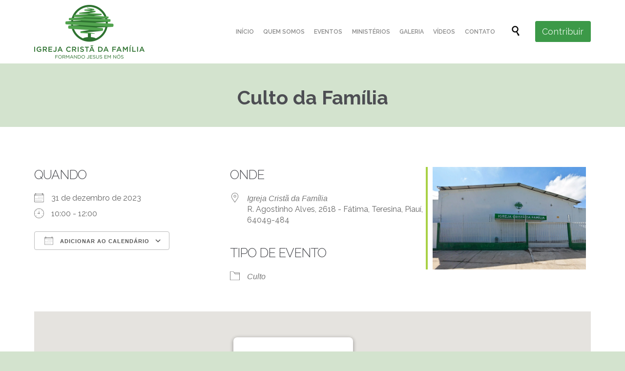

--- FILE ---
content_type: text/html; charset=UTF-8
request_url: https://igrejadafamiliateresina.org.br/events/culto-da-familia-2023-12-31/
body_size: 17512
content:

<!DOCTYPE html>
<html lang="pt-BR" class="no-ie no-js">

<head>
	<meta charset="UTF-8" />
	<meta http-equiv="X-UA-Compatible" content="IE=edge,chrome=1" />
	<meta name="viewport" content="width=device-width, initial-scale=1">

	<link rel="pingback" href="https://igrejadafamiliateresina.org.br/xmlrpc.php" />
	<title>Culto da Família &#8211; Igreja Cristã da Familia em Teresina</title>
<meta name='robots' content='max-image-preview:large' />
	<style>img:is([sizes="auto" i], [sizes^="auto," i]) { contain-intrinsic-size: 3000px 1500px }</style>
	<link rel='dns-prefetch' href='//www.googletagmanager.com' />
<link rel='dns-prefetch' href='//fonts.googleapis.com' />
<script type="text/javascript">
/* <![CDATA[ */
window._wpemojiSettings = {"baseUrl":"https:\/\/s.w.org\/images\/core\/emoji\/16.0.1\/72x72\/","ext":".png","svgUrl":"https:\/\/s.w.org\/images\/core\/emoji\/16.0.1\/svg\/","svgExt":".svg","source":{"concatemoji":"https:\/\/igrejadafamiliateresina.org.br\/wp-includes\/js\/wp-emoji-release.min.js?ver=6.8.2"}};
/*! This file is auto-generated */
!function(s,n){var o,i,e;function c(e){try{var t={supportTests:e,timestamp:(new Date).valueOf()};sessionStorage.setItem(o,JSON.stringify(t))}catch(e){}}function p(e,t,n){e.clearRect(0,0,e.canvas.width,e.canvas.height),e.fillText(t,0,0);var t=new Uint32Array(e.getImageData(0,0,e.canvas.width,e.canvas.height).data),a=(e.clearRect(0,0,e.canvas.width,e.canvas.height),e.fillText(n,0,0),new Uint32Array(e.getImageData(0,0,e.canvas.width,e.canvas.height).data));return t.every(function(e,t){return e===a[t]})}function u(e,t){e.clearRect(0,0,e.canvas.width,e.canvas.height),e.fillText(t,0,0);for(var n=e.getImageData(16,16,1,1),a=0;a<n.data.length;a++)if(0!==n.data[a])return!1;return!0}function f(e,t,n,a){switch(t){case"flag":return n(e,"\ud83c\udff3\ufe0f\u200d\u26a7\ufe0f","\ud83c\udff3\ufe0f\u200b\u26a7\ufe0f")?!1:!n(e,"\ud83c\udde8\ud83c\uddf6","\ud83c\udde8\u200b\ud83c\uddf6")&&!n(e,"\ud83c\udff4\udb40\udc67\udb40\udc62\udb40\udc65\udb40\udc6e\udb40\udc67\udb40\udc7f","\ud83c\udff4\u200b\udb40\udc67\u200b\udb40\udc62\u200b\udb40\udc65\u200b\udb40\udc6e\u200b\udb40\udc67\u200b\udb40\udc7f");case"emoji":return!a(e,"\ud83e\udedf")}return!1}function g(e,t,n,a){var r="undefined"!=typeof WorkerGlobalScope&&self instanceof WorkerGlobalScope?new OffscreenCanvas(300,150):s.createElement("canvas"),o=r.getContext("2d",{willReadFrequently:!0}),i=(o.textBaseline="top",o.font="600 32px Arial",{});return e.forEach(function(e){i[e]=t(o,e,n,a)}),i}function t(e){var t=s.createElement("script");t.src=e,t.defer=!0,s.head.appendChild(t)}"undefined"!=typeof Promise&&(o="wpEmojiSettingsSupports",i=["flag","emoji"],n.supports={everything:!0,everythingExceptFlag:!0},e=new Promise(function(e){s.addEventListener("DOMContentLoaded",e,{once:!0})}),new Promise(function(t){var n=function(){try{var e=JSON.parse(sessionStorage.getItem(o));if("object"==typeof e&&"number"==typeof e.timestamp&&(new Date).valueOf()<e.timestamp+604800&&"object"==typeof e.supportTests)return e.supportTests}catch(e){}return null}();if(!n){if("undefined"!=typeof Worker&&"undefined"!=typeof OffscreenCanvas&&"undefined"!=typeof URL&&URL.createObjectURL&&"undefined"!=typeof Blob)try{var e="postMessage("+g.toString()+"("+[JSON.stringify(i),f.toString(),p.toString(),u.toString()].join(",")+"));",a=new Blob([e],{type:"text/javascript"}),r=new Worker(URL.createObjectURL(a),{name:"wpTestEmojiSupports"});return void(r.onmessage=function(e){c(n=e.data),r.terminate(),t(n)})}catch(e){}c(n=g(i,f,p,u))}t(n)}).then(function(e){for(var t in e)n.supports[t]=e[t],n.supports.everything=n.supports.everything&&n.supports[t],"flag"!==t&&(n.supports.everythingExceptFlag=n.supports.everythingExceptFlag&&n.supports[t]);n.supports.everythingExceptFlag=n.supports.everythingExceptFlag&&!n.supports.flag,n.DOMReady=!1,n.readyCallback=function(){n.DOMReady=!0}}).then(function(){return e}).then(function(){var e;n.supports.everything||(n.readyCallback(),(e=n.source||{}).concatemoji?t(e.concatemoji):e.wpemoji&&e.twemoji&&(t(e.twemoji),t(e.wpemoji)))}))}((window,document),window._wpemojiSettings);
/* ]]> */
</script>
<link rel='stylesheet' id='sbi_styles-css' href='https://igrejadafamiliateresina.org.br/wp-content/plugins/instagram-feed/css/sbi-styles.min.css?ver=6.9.1' type='text/css' media='all' />
<style id='wp-emoji-styles-inline-css' type='text/css'>

	img.wp-smiley, img.emoji {
		display: inline !important;
		border: none !important;
		box-shadow: none !important;
		height: 1em !important;
		width: 1em !important;
		margin: 0 0.07em !important;
		vertical-align: -0.1em !important;
		background: none !important;
		padding: 0 !important;
	}
</style>
<link rel='stylesheet' id='wp-block-library-css' href='https://igrejadafamiliateresina.org.br/wp-includes/css/dist/block-library/style.min.css?ver=6.8.2' type='text/css' media='all' />
<style id='classic-theme-styles-inline-css' type='text/css'>
/*! This file is auto-generated */
.wp-block-button__link{color:#fff;background-color:#32373c;border-radius:9999px;box-shadow:none;text-decoration:none;padding:calc(.667em + 2px) calc(1.333em + 2px);font-size:1.125em}.wp-block-file__button{background:#32373c;color:#fff;text-decoration:none}
</style>
<style id='global-styles-inline-css' type='text/css'>
:root{--wp--preset--aspect-ratio--square: 1;--wp--preset--aspect-ratio--4-3: 4/3;--wp--preset--aspect-ratio--3-4: 3/4;--wp--preset--aspect-ratio--3-2: 3/2;--wp--preset--aspect-ratio--2-3: 2/3;--wp--preset--aspect-ratio--16-9: 16/9;--wp--preset--aspect-ratio--9-16: 9/16;--wp--preset--color--black: #000000;--wp--preset--color--cyan-bluish-gray: #abb8c3;--wp--preset--color--white: #ffffff;--wp--preset--color--pale-pink: #f78da7;--wp--preset--color--vivid-red: #cf2e2e;--wp--preset--color--luminous-vivid-orange: #ff6900;--wp--preset--color--luminous-vivid-amber: #fcb900;--wp--preset--color--light-green-cyan: #7bdcb5;--wp--preset--color--vivid-green-cyan: #00d084;--wp--preset--color--pale-cyan-blue: #8ed1fc;--wp--preset--color--vivid-cyan-blue: #0693e3;--wp--preset--color--vivid-purple: #9b51e0;--wp--preset--gradient--vivid-cyan-blue-to-vivid-purple: linear-gradient(135deg,rgba(6,147,227,1) 0%,rgb(155,81,224) 100%);--wp--preset--gradient--light-green-cyan-to-vivid-green-cyan: linear-gradient(135deg,rgb(122,220,180) 0%,rgb(0,208,130) 100%);--wp--preset--gradient--luminous-vivid-amber-to-luminous-vivid-orange: linear-gradient(135deg,rgba(252,185,0,1) 0%,rgba(255,105,0,1) 100%);--wp--preset--gradient--luminous-vivid-orange-to-vivid-red: linear-gradient(135deg,rgba(255,105,0,1) 0%,rgb(207,46,46) 100%);--wp--preset--gradient--very-light-gray-to-cyan-bluish-gray: linear-gradient(135deg,rgb(238,238,238) 0%,rgb(169,184,195) 100%);--wp--preset--gradient--cool-to-warm-spectrum: linear-gradient(135deg,rgb(74,234,220) 0%,rgb(151,120,209) 20%,rgb(207,42,186) 40%,rgb(238,44,130) 60%,rgb(251,105,98) 80%,rgb(254,248,76) 100%);--wp--preset--gradient--blush-light-purple: linear-gradient(135deg,rgb(255,206,236) 0%,rgb(152,150,240) 100%);--wp--preset--gradient--blush-bordeaux: linear-gradient(135deg,rgb(254,205,165) 0%,rgb(254,45,45) 50%,rgb(107,0,62) 100%);--wp--preset--gradient--luminous-dusk: linear-gradient(135deg,rgb(255,203,112) 0%,rgb(199,81,192) 50%,rgb(65,88,208) 100%);--wp--preset--gradient--pale-ocean: linear-gradient(135deg,rgb(255,245,203) 0%,rgb(182,227,212) 50%,rgb(51,167,181) 100%);--wp--preset--gradient--electric-grass: linear-gradient(135deg,rgb(202,248,128) 0%,rgb(113,206,126) 100%);--wp--preset--gradient--midnight: linear-gradient(135deg,rgb(2,3,129) 0%,rgb(40,116,252) 100%);--wp--preset--font-size--small: 13px;--wp--preset--font-size--medium: 20px;--wp--preset--font-size--large: 36px;--wp--preset--font-size--x-large: 42px;--wp--preset--spacing--20: 0.44rem;--wp--preset--spacing--30: 0.67rem;--wp--preset--spacing--40: 1rem;--wp--preset--spacing--50: 1.5rem;--wp--preset--spacing--60: 2.25rem;--wp--preset--spacing--70: 3.38rem;--wp--preset--spacing--80: 5.06rem;--wp--preset--shadow--natural: 6px 6px 9px rgba(0, 0, 0, 0.2);--wp--preset--shadow--deep: 12px 12px 50px rgba(0, 0, 0, 0.4);--wp--preset--shadow--sharp: 6px 6px 0px rgba(0, 0, 0, 0.2);--wp--preset--shadow--outlined: 6px 6px 0px -3px rgba(255, 255, 255, 1), 6px 6px rgba(0, 0, 0, 1);--wp--preset--shadow--crisp: 6px 6px 0px rgba(0, 0, 0, 1);}:where(.is-layout-flex){gap: 0.5em;}:where(.is-layout-grid){gap: 0.5em;}body .is-layout-flex{display: flex;}.is-layout-flex{flex-wrap: wrap;align-items: center;}.is-layout-flex > :is(*, div){margin: 0;}body .is-layout-grid{display: grid;}.is-layout-grid > :is(*, div){margin: 0;}:where(.wp-block-columns.is-layout-flex){gap: 2em;}:where(.wp-block-columns.is-layout-grid){gap: 2em;}:where(.wp-block-post-template.is-layout-flex){gap: 1.25em;}:where(.wp-block-post-template.is-layout-grid){gap: 1.25em;}.has-black-color{color: var(--wp--preset--color--black) !important;}.has-cyan-bluish-gray-color{color: var(--wp--preset--color--cyan-bluish-gray) !important;}.has-white-color{color: var(--wp--preset--color--white) !important;}.has-pale-pink-color{color: var(--wp--preset--color--pale-pink) !important;}.has-vivid-red-color{color: var(--wp--preset--color--vivid-red) !important;}.has-luminous-vivid-orange-color{color: var(--wp--preset--color--luminous-vivid-orange) !important;}.has-luminous-vivid-amber-color{color: var(--wp--preset--color--luminous-vivid-amber) !important;}.has-light-green-cyan-color{color: var(--wp--preset--color--light-green-cyan) !important;}.has-vivid-green-cyan-color{color: var(--wp--preset--color--vivid-green-cyan) !important;}.has-pale-cyan-blue-color{color: var(--wp--preset--color--pale-cyan-blue) !important;}.has-vivid-cyan-blue-color{color: var(--wp--preset--color--vivid-cyan-blue) !important;}.has-vivid-purple-color{color: var(--wp--preset--color--vivid-purple) !important;}.has-black-background-color{background-color: var(--wp--preset--color--black) !important;}.has-cyan-bluish-gray-background-color{background-color: var(--wp--preset--color--cyan-bluish-gray) !important;}.has-white-background-color{background-color: var(--wp--preset--color--white) !important;}.has-pale-pink-background-color{background-color: var(--wp--preset--color--pale-pink) !important;}.has-vivid-red-background-color{background-color: var(--wp--preset--color--vivid-red) !important;}.has-luminous-vivid-orange-background-color{background-color: var(--wp--preset--color--luminous-vivid-orange) !important;}.has-luminous-vivid-amber-background-color{background-color: var(--wp--preset--color--luminous-vivid-amber) !important;}.has-light-green-cyan-background-color{background-color: var(--wp--preset--color--light-green-cyan) !important;}.has-vivid-green-cyan-background-color{background-color: var(--wp--preset--color--vivid-green-cyan) !important;}.has-pale-cyan-blue-background-color{background-color: var(--wp--preset--color--pale-cyan-blue) !important;}.has-vivid-cyan-blue-background-color{background-color: var(--wp--preset--color--vivid-cyan-blue) !important;}.has-vivid-purple-background-color{background-color: var(--wp--preset--color--vivid-purple) !important;}.has-black-border-color{border-color: var(--wp--preset--color--black) !important;}.has-cyan-bluish-gray-border-color{border-color: var(--wp--preset--color--cyan-bluish-gray) !important;}.has-white-border-color{border-color: var(--wp--preset--color--white) !important;}.has-pale-pink-border-color{border-color: var(--wp--preset--color--pale-pink) !important;}.has-vivid-red-border-color{border-color: var(--wp--preset--color--vivid-red) !important;}.has-luminous-vivid-orange-border-color{border-color: var(--wp--preset--color--luminous-vivid-orange) !important;}.has-luminous-vivid-amber-border-color{border-color: var(--wp--preset--color--luminous-vivid-amber) !important;}.has-light-green-cyan-border-color{border-color: var(--wp--preset--color--light-green-cyan) !important;}.has-vivid-green-cyan-border-color{border-color: var(--wp--preset--color--vivid-green-cyan) !important;}.has-pale-cyan-blue-border-color{border-color: var(--wp--preset--color--pale-cyan-blue) !important;}.has-vivid-cyan-blue-border-color{border-color: var(--wp--preset--color--vivid-cyan-blue) !important;}.has-vivid-purple-border-color{border-color: var(--wp--preset--color--vivid-purple) !important;}.has-vivid-cyan-blue-to-vivid-purple-gradient-background{background: var(--wp--preset--gradient--vivid-cyan-blue-to-vivid-purple) !important;}.has-light-green-cyan-to-vivid-green-cyan-gradient-background{background: var(--wp--preset--gradient--light-green-cyan-to-vivid-green-cyan) !important;}.has-luminous-vivid-amber-to-luminous-vivid-orange-gradient-background{background: var(--wp--preset--gradient--luminous-vivid-amber-to-luminous-vivid-orange) !important;}.has-luminous-vivid-orange-to-vivid-red-gradient-background{background: var(--wp--preset--gradient--luminous-vivid-orange-to-vivid-red) !important;}.has-very-light-gray-to-cyan-bluish-gray-gradient-background{background: var(--wp--preset--gradient--very-light-gray-to-cyan-bluish-gray) !important;}.has-cool-to-warm-spectrum-gradient-background{background: var(--wp--preset--gradient--cool-to-warm-spectrum) !important;}.has-blush-light-purple-gradient-background{background: var(--wp--preset--gradient--blush-light-purple) !important;}.has-blush-bordeaux-gradient-background{background: var(--wp--preset--gradient--blush-bordeaux) !important;}.has-luminous-dusk-gradient-background{background: var(--wp--preset--gradient--luminous-dusk) !important;}.has-pale-ocean-gradient-background{background: var(--wp--preset--gradient--pale-ocean) !important;}.has-electric-grass-gradient-background{background: var(--wp--preset--gradient--electric-grass) !important;}.has-midnight-gradient-background{background: var(--wp--preset--gradient--midnight) !important;}.has-small-font-size{font-size: var(--wp--preset--font-size--small) !important;}.has-medium-font-size{font-size: var(--wp--preset--font-size--medium) !important;}.has-large-font-size{font-size: var(--wp--preset--font-size--large) !important;}.has-x-large-font-size{font-size: var(--wp--preset--font-size--x-large) !important;}
:where(.wp-block-post-template.is-layout-flex){gap: 1.25em;}:where(.wp-block-post-template.is-layout-grid){gap: 1.25em;}
:where(.wp-block-columns.is-layout-flex){gap: 2em;}:where(.wp-block-columns.is-layout-grid){gap: 2em;}
:root :where(.wp-block-pullquote){font-size: 1.5em;line-height: 1.6;}
</style>
<link rel='stylesheet' id='awcdp-frontend-css' href='https://igrejadafamiliateresina.org.br/wp-content/plugins/deposits-partial-payments-for-woocommerce/assets/css/frontend.css?ver=1.2.3' type='text/css' media='all' />
<link rel='stylesheet' id='different-menus-in-different-pages-css' href='https://igrejadafamiliateresina.org.br/wp-content/plugins/different-menus-in-different-pages/public/css/different-menus-for-different-page-public.css?ver=2.2.1' type='text/css' media='all' />
<link rel='stylesheet' id='event-tickets-manager-for-woocommerce-css' href='https://igrejadafamiliateresina.org.br/wp-content/plugins/event-tickets-manager-for-woocommerce/public/src/scss/event-tickets-manager-for-woocommerce-public.css?ver=1.4.6' type='text/css' media='all' />
<link rel='stylesheet' id='events-manager-css' href='https://igrejadafamiliateresina.org.br/wp-content/plugins/events-manager/includes/css/events-manager.min.css?ver=6.6.4.4' type='text/css' media='all' />
<link rel='stylesheet' id='woocommerce-layout-css' href='https://igrejadafamiliateresina.org.br/wp-content/plugins/woocommerce/assets/css/woocommerce-layout.css?ver=9.9.5' type='text/css' media='all' />
<link rel='stylesheet' id='woocommerce-smallscreen-css' href='https://igrejadafamiliateresina.org.br/wp-content/plugins/woocommerce/assets/css/woocommerce-smallscreen.css?ver=9.9.5' type='text/css' media='only screen and (max-width: 768px)' />
<link rel='stylesheet' id='woocommerce-general-css' href='https://igrejadafamiliateresina.org.br/wp-content/plugins/woocommerce/assets/css/woocommerce.css?ver=9.9.5' type='text/css' media='all' />
<style id='woocommerce-inline-inline-css' type='text/css'>
.woocommerce form .form-row .required { visibility: visible; }
</style>
<link rel='stylesheet' id='wpmenucart-icons-css' href='https://igrejadafamiliateresina.org.br/wp-content/plugins/wp-menu-cart/assets/css/wpmenucart-icons.min.css?ver=2.14.11' type='text/css' media='all' />
<style id='wpmenucart-icons-inline-css' type='text/css'>
@font-face{font-family:WPMenuCart;src:url(https://igrejadafamiliateresina.org.br/wp-content/plugins/wp-menu-cart/assets/fonts/WPMenuCart.eot);src:url(https://igrejadafamiliateresina.org.br/wp-content/plugins/wp-menu-cart/assets/fonts/WPMenuCart.eot?#iefix) format('embedded-opentype'),url(https://igrejadafamiliateresina.org.br/wp-content/plugins/wp-menu-cart/assets/fonts/WPMenuCart.woff2) format('woff2'),url(https://igrejadafamiliateresina.org.br/wp-content/plugins/wp-menu-cart/assets/fonts/WPMenuCart.woff) format('woff'),url(https://igrejadafamiliateresina.org.br/wp-content/plugins/wp-menu-cart/assets/fonts/WPMenuCart.ttf) format('truetype'),url(https://igrejadafamiliateresina.org.br/wp-content/plugins/wp-menu-cart/assets/fonts/WPMenuCart.svg#WPMenuCart) format('svg');font-weight:400;font-style:normal;font-display:swap}
</style>
<link rel='stylesheet' id='wpmenucart-css' href='https://igrejadafamiliateresina.org.br/wp-content/plugins/wp-menu-cart/assets/css/wpmenucart-main.min.css?ver=2.14.11' type='text/css' media='all' />
<link rel='stylesheet' id='brands-styles-css' href='https://igrejadafamiliateresina.org.br/wp-content/plugins/woocommerce/assets/css/brands.css?ver=9.9.5' type='text/css' media='all' />
<link rel='stylesheet' id='wpv-gfonts-css' href='//fonts.googleapis.com/css?family=Raleway%3Abold%2Cnormal%2C600%2C300&#038;subset=latin&#038;ver=38' type='text/css' media='all' />
<link rel='stylesheet' id='front-magnific-popup-css' href='https://igrejadafamiliateresina.org.br/wp-content/themes/church-event/wpv_theme/assets/css/magnific.css?ver=6.8.2' type='text/css' media='all' />
<link rel='stylesheet' id='vamtam-front-all-css' href='https://igrejadafamiliateresina.org.br/wp-content/themes/church-event/cache/all.css?ver=1671390571' type='text/css' media='all' />
<style id='vamtam-front-all-inline-css' type='text/css'>
.post-article .post-media .media-inner > img {
    margin: auto;
    display: none;
}

.page-id-1849 .page-header .title {
padding-top: 60px;
}

.wpv-single-event-after-details .sep{
margin: 10px 0;
}


.tribe-events-cal-links { display: none !important }


/* Welcome page only! */
.screens .linkarea img{
	box-shadow: 0px 2px 4px 0px rgba(0,0,0,0.10);
	transition: all .3s ease;
	border-radius: 2px;
}

.screens .linkarea img:hover {
	box-shadow: 0px 2px 20px 0px rgba(0,0,0,0.16);
	margin-top: -10px;
}
.page-id-24672 #style-switcher{
display: none;
}

.w-header {
	text-align: center;
}
.w-header .grid-1-5{
	display: inline-block;
	float: none;
	vertical-align: top:
}
.w-header h3{
	margin: 0px;
	font-weight: 600;
	color: #fff;
}
.w-header p{
	margin-top: 0.5em
}
.w-header .sep{
	opacity: 1;
}
.w-header h1, .w-header h4, .w-header p, .w-white{
	color: #fff !important;
}

body.page-id-24672.no-header-sidebars.no-page-header .page-wrapper{
	padding-top: 0px;
}

.page-id-24672 h2{
	font-size: 3em;
	line-height: 1em;
	font-weight: 100;
	color: #7C8A8D;
	margin-bottom: 10px;
}

.big-text {
	font-size: 1.3em;
	line-height: 1.2em;
	font-weight: 100
}

.plugin-logos img{
	padding: 0px 20px;
	display: inline-block;
}


.more-testimonials{
	border: solid 1px #EDEDED;
	text-align: center;
	padding: 20px 30px;
	border: 1px solid #D9D9D9;
}
.more-testimonials h3{
	margin-bottom: 9px;
	margin-top: 6px;
}
.more-testimonials p{
	margin-top: 0px;
}
.dark-bg h2{
	color: #fff !important;
}

@media (max-width: 958px){
.twitter-button{
	margin-bottom: 20px;
}
body.page-id-24672 .row{
	margin-bottom: 0px;
}
.w-hide-bg{
	padding:0px !important;
	background-image: none !important;
}
.dark-bg{
	background-image: none !important;
}

.w-mobile-hide{
	display: none;
}
.w-hide-bg .push{
	display: none;
}
}
</style>
<script type="text/javascript" src="https://igrejadafamiliateresina.org.br/wp-includes/js/jquery/jquery.min.js?ver=3.7.1" id="jquery-core-js"></script>
<script type="text/javascript" src="https://igrejadafamiliateresina.org.br/wp-includes/js/jquery/jquery-migrate.min.js?ver=3.4.1" id="jquery-migrate-js"></script>
<script type="text/javascript" src="https://igrejadafamiliateresina.org.br/wp-content/plugins/different-menus-in-different-pages/public/js/different-menus-for-different-page-public.js?ver=2.2.1" id="different-menus-in-different-pages-js"></script>
<script type="text/javascript" id="event-tickets-manager-for-woocommerce-js-extra">
/* <![CDATA[ */
var etmfw_public_param = {"ajaxurl":"https:\/\/igrejadafamiliateresina.org.br\/wp-admin\/admin-ajax.php","wps_etmfw_public_nonce":"16eb9190df","is_required":"\u00c9 necess\u00e1rio","wps_etmfw_dyn_name":"","wps_etmfw_dyn_mail":"","wps_etmfw_dyn_contact":"","wps_etmfw_dyn_date":"","wps_etmfw_dyn_address":"","wps_is_pro_active":"no","wps_dyn_name":" Name","wps_dyn_mail":" Email","wps_dyn_contact":" Contact","wps_dyn_date":" Date","wps_dyn_address":" Address","wps_event_product_url":"","wps_event_purchase_limit":"","wps_etmfw_set_limit_qty":""};
/* ]]> */
</script>
<script type="text/javascript" src="https://igrejadafamiliateresina.org.br/wp-content/plugins/event-tickets-manager-for-woocommerce/public/src/js/event-tickets-manager-for-woocommerce-public.js?ver=1.4.6" id="event-tickets-manager-for-woocommerce-js"></script>
<script type="text/javascript" src="https://igrejadafamiliateresina.org.br/wp-includes/js/jquery/ui/core.min.js?ver=1.13.3" id="jquery-ui-core-js"></script>
<script type="text/javascript" src="https://igrejadafamiliateresina.org.br/wp-includes/js/jquery/ui/mouse.min.js?ver=1.13.3" id="jquery-ui-mouse-js"></script>
<script type="text/javascript" src="https://igrejadafamiliateresina.org.br/wp-includes/js/jquery/ui/sortable.min.js?ver=1.13.3" id="jquery-ui-sortable-js"></script>
<script type="text/javascript" id="event-tickets-manager-for-woocommercepublic-org-custom-js-js-extra">
/* <![CDATA[ */
var etmfw_org_custom_param_public = {"ajaxurl":"https:\/\/igrejadafamiliateresina.org.br\/wp-admin\/admin-ajax.php","nonce":"f3497b0449","wps_etmfw_public_nonce":"16eb9190df","wps_etmfw_event_dashboard_color":""};
/* ]]> */
</script>
<script type="text/javascript" src="https://igrejadafamiliateresina.org.br/wp-content/plugins/event-tickets-manager-for-woocommerce/public/src/js/event-tickets-manager-for-woocommerce-org-custom-public.js?ver=1.4.6" id="event-tickets-manager-for-woocommercepublic-org-custom-js-js"></script>
<script type="text/javascript" src="https://igrejadafamiliateresina.org.br/wp-includes/js/jquery/ui/datepicker.min.js?ver=1.13.3" id="jquery-ui-datepicker-js"></script>
<script type="text/javascript" id="jquery-ui-datepicker-js-after">
/* <![CDATA[ */
jQuery(function(jQuery){jQuery.datepicker.setDefaults({"closeText":"Fechar","currentText":"Hoje","monthNames":["janeiro","fevereiro","mar\u00e7o","abril","maio","junho","julho","agosto","setembro","outubro","novembro","dezembro"],"monthNamesShort":["jan","fev","mar","abr","maio","jun","jul","ago","set","out","nov","dez"],"nextText":"Seguinte","prevText":"Anterior","dayNames":["domingo","segunda-feira","ter\u00e7a-feira","quarta-feira","quinta-feira","sexta-feira","s\u00e1bado"],"dayNamesShort":["dom","seg","ter","qua","qui","sex","s\u00e1b"],"dayNamesMin":["D","S","T","Q","Q","S","S"],"dateFormat":"d \\dd\\e MM \\dd\\e yy","firstDay":0,"isRTL":false});});
/* ]]> */
</script>
<script type="text/javascript" src="https://igrejadafamiliateresina.org.br/wp-includes/js/jquery/ui/resizable.min.js?ver=1.13.3" id="jquery-ui-resizable-js"></script>
<script type="text/javascript" src="https://igrejadafamiliateresina.org.br/wp-includes/js/jquery/ui/draggable.min.js?ver=1.13.3" id="jquery-ui-draggable-js"></script>
<script type="text/javascript" src="https://igrejadafamiliateresina.org.br/wp-includes/js/jquery/ui/controlgroup.min.js?ver=1.13.3" id="jquery-ui-controlgroup-js"></script>
<script type="text/javascript" src="https://igrejadafamiliateresina.org.br/wp-includes/js/jquery/ui/checkboxradio.min.js?ver=1.13.3" id="jquery-ui-checkboxradio-js"></script>
<script type="text/javascript" src="https://igrejadafamiliateresina.org.br/wp-includes/js/jquery/ui/button.min.js?ver=1.13.3" id="jquery-ui-button-js"></script>
<script type="text/javascript" src="https://igrejadafamiliateresina.org.br/wp-includes/js/jquery/ui/dialog.min.js?ver=1.13.3" id="jquery-ui-dialog-js"></script>
<script type="text/javascript" id="events-manager-js-extra">
/* <![CDATA[ */
var EM = {"ajaxurl":"https:\/\/igrejadafamiliateresina.org.br\/wp-admin\/admin-ajax.php","locationajaxurl":"https:\/\/igrejadafamiliateresina.org.br\/wp-admin\/admin-ajax.php?action=locations_search","firstDay":"0","locale":"pt","dateFormat":"yy-mm-dd","ui_css":"https:\/\/igrejadafamiliateresina.org.br\/wp-content\/plugins\/events-manager\/includes\/css\/jquery-ui\/build.min.css","show24hours":"1","is_ssl":"1","autocomplete_limit":"10","calendar":{"breakpoints":{"small":560,"medium":908,"large":false}},"phone":"","datepicker":{"format":"d-m-Y","locale":"pt"},"search":{"breakpoints":{"small":650,"medium":850,"full":false}},"url":"https:\/\/igrejadafamiliateresina.org.br\/wp-content\/plugins\/events-manager","assets":{"input.em-uploader":{"js":{"em-uploader":{"url":"https:\/\/igrejadafamiliateresina.org.br\/wp-content\/plugins\/events-manager\/includes\/js\/em-uploader.js","required":true,"event":"em_uploader_ready"}}}},"google_maps_api":"AIzaSyDIkZJ4PMt3u8SSvwLlvk2O1DbwYtGMl6M","bookingInProgress":"Por favor, aguarde enquanto a reserva est\u00e1 sendo processada.","tickets_save":"Salvar Ticket","bookingajaxurl":"https:\/\/igrejadafamiliateresina.org.br\/wp-admin\/admin-ajax.php","bookings_export_save":"Exportar Reservas","bookings_settings_save":"Salvar configura\u00e7\u00f5es","booking_delete":"Voc\u00ea tem certeza que quer apagar?","booking_offset":"30","bookings":{"submit_button":{"text":{"default":"Send your booking","free":"Send your booking","payment":"Send your booking","processing":"Processando\u2026"}},"update_listener":""},"bb_full":"Sold Out","bb_book":"Book Now","bb_booking":"Booking...","bb_booked":"Booking Submitted","bb_error":"Booking Error. Try again?","bb_cancel":"Cancel","bb_canceling":"Canceling...","bb_cancelled":"Cancelled","bb_cancel_error":"Cancellation Error. Try again?","txt_search":"Buscar","txt_searching":"Busca ...","txt_loading":"Carregando ..."};
/* ]]> */
</script>
<script type="text/javascript" src="https://igrejadafamiliateresina.org.br/wp-content/plugins/events-manager/includes/js/events-manager.js?ver=6.6.4.4" id="events-manager-js"></script>
<script type="text/javascript" src="https://igrejadafamiliateresina.org.br/wp-content/plugins/events-manager/includes/external/flatpickr/l10n/pt.js?ver=6.6.4.4" id="em-flatpickr-localization-js"></script>
<script type="text/javascript" src="https://igrejadafamiliateresina.org.br/wp-content/plugins/vamtam-love-it//includes/js/jquery.cookie.js?ver=6.8.2" id="jquery-cookie-js" data-wp-strategy="defer"></script>
<script type="text/javascript" id="love-it-js-extra">
/* <![CDATA[ */
var love_it_vars = {"ajaxurl":"https:\/\/igrejadafamiliateresina.org.br\/wp-admin\/admin-ajax.php","nonce":"d673ae2f7c","already_loved_message":"You have already loved this item.","error_message":"Sorry, there was a problem processing your request.","logged_in":""};
/* ]]> */
</script>
<script type="text/javascript" src="https://igrejadafamiliateresina.org.br/wp-content/plugins/vamtam-love-it//includes/js/love-it.js?ver=6.8.2" id="love-it-js"></script>
<script type="text/javascript" src="https://igrejadafamiliateresina.org.br/wp-content/plugins/woocommerce/assets/js/jquery-blockui/jquery.blockUI.min.js?ver=2.7.0-wc.9.9.5" id="jquery-blockui-js" defer="defer" data-wp-strategy="defer"></script>
<script type="text/javascript" id="wc-add-to-cart-js-extra">
/* <![CDATA[ */
var wc_add_to_cart_params = {"ajax_url":"\/wp-admin\/admin-ajax.php","wc_ajax_url":"\/?wc-ajax=%%endpoint%%","i18n_view_cart":"Ver carrinho","cart_url":"https:\/\/igrejadafamiliateresina.org.br\/carrinho\/","is_cart":"","cart_redirect_after_add":"yes"};
/* ]]> */
</script>
<script type="text/javascript" src="https://igrejadafamiliateresina.org.br/wp-content/plugins/woocommerce/assets/js/frontend/add-to-cart.min.js?ver=9.9.5" id="wc-add-to-cart-js" defer="defer" data-wp-strategy="defer"></script>
<script type="text/javascript" src="https://igrejadafamiliateresina.org.br/wp-content/plugins/woocommerce/assets/js/js-cookie/js.cookie.min.js?ver=2.1.4-wc.9.9.5" id="js-cookie-js" defer="defer" data-wp-strategy="defer"></script>
<script type="text/javascript" id="woocommerce-js-extra">
/* <![CDATA[ */
var woocommerce_params = {"ajax_url":"\/wp-admin\/admin-ajax.php","wc_ajax_url":"\/?wc-ajax=%%endpoint%%","i18n_password_show":"Mostrar senha","i18n_password_hide":"Ocultar senha"};
/* ]]> */
</script>
<script type="text/javascript" src="https://igrejadafamiliateresina.org.br/wp-content/plugins/woocommerce/assets/js/frontend/woocommerce.min.js?ver=9.9.5" id="woocommerce-js" defer="defer" data-wp-strategy="defer"></script>

<!-- Snippet da etiqueta do Google (gtag.js) adicionado pelo Site Kit -->
<!-- Snippet do Google Análises adicionado pelo Site Kit -->
<script type="text/javascript" src="https://www.googletagmanager.com/gtag/js?id=G-H233RMSM3P" id="google_gtagjs-js" async></script>
<script type="text/javascript" id="google_gtagjs-js-after">
/* <![CDATA[ */
window.dataLayer = window.dataLayer || [];function gtag(){dataLayer.push(arguments);}
gtag("set","linker",{"domains":["igrejadafamiliateresina.org.br"]});
gtag("js", new Date());
gtag("set", "developer_id.dZTNiMT", true);
gtag("config", "G-H233RMSM3P");
/* ]]> */
</script>
<link rel="https://api.w.org/" href="https://igrejadafamiliateresina.org.br/wp-json/" /><link rel="EditURI" type="application/rsd+xml" title="RSD" href="https://igrejadafamiliateresina.org.br/xmlrpc.php?rsd" />
<meta name="generator" content="WordPress 6.8.2" />
<meta name="generator" content="WooCommerce 9.9.5" />
<link rel="canonical" href="https://igrejadafamiliateresina.org.br/events/culto-da-familia-2023-12-31/" />
<link rel='shortlink' href='https://igrejadafamiliateresina.org.br/?p=988277' />
<link rel="alternate" title="oEmbed (JSON)" type="application/json+oembed" href="https://igrejadafamiliateresina.org.br/wp-json/oembed/1.0/embed?url=https%3A%2F%2Figrejadafamiliateresina.org.br%2Fevents%2Fculto-da-familia-2023-12-31%2F" />
<link rel="alternate" title="oEmbed (XML)" type="text/xml+oembed" href="https://igrejadafamiliateresina.org.br/wp-json/oembed/1.0/embed?url=https%3A%2F%2Figrejadafamiliateresina.org.br%2Fevents%2Fculto-da-familia-2023-12-31%2F&#038;format=xml" />
<meta name="generator" content="Site Kit by Google 1.161.0" />	<noscript><style>.woocommerce-product-gallery{ opacity: 1 !important; }</style></noscript>
	<style type="text/css">.recentcomments a{display:inline !important;padding:0 !important;margin:0 !important;}</style><link rel="icon" href="https://igrejadafamiliateresina.org.br/wp-content/uploads/2022/05/cropped-Logo_verde_fundo_branco-32x32.png" sizes="32x32" />
<link rel="icon" href="https://igrejadafamiliateresina.org.br/wp-content/uploads/2022/05/cropped-Logo_verde_fundo_branco-192x192.png" sizes="192x192" />
<link rel="apple-touch-icon" href="https://igrejadafamiliateresina.org.br/wp-content/uploads/2022/05/cropped-Logo_verde_fundo_branco-180x180.png" />
<meta name="msapplication-TileImage" content="https://igrejadafamiliateresina.org.br/wp-content/uploads/2022/05/cropped-Logo_verde_fundo_branco-270x270.png" />
		<style type="text/css" id="wp-custom-css">
			#page .full {
    max-width: 100%;
    margin-top: 30px;
}

.newshome {
	display: none;
}

.wpv-sermon-wrapper .title a {
    color: #3c9948;
}

h3.em-item-title {
    color: #3c9948 !important;
}

.em.pixelbones a {
    color: #3c9948 !important;
}

.em-event-meta.em-item-meta {
    font-weight: 700 !important;
}

.page-header h1 {
    padding: 0 !important;
    width: 100%;
    margin: 0;
    text-align: center;
}

.page-header .title {
    padding: 40px 0 30px 0;
}

#sub-header.has-background + #main {
    padding-top: 0px;
}

p {
    margin: 0.6em 0;
}

.single-post-wrapper {
	 margin-top: 30px !important;
}

body.full .wpv-grid.extended.grid-1-1 {
    margin-top: -50px;
}		</style>
		</head>
<body class="wp-singular event-template-default single single-event postid-988277 wp-theme-church-event layout-full theme-church-event woocommerce-no-js full pagination-load-more  wpv-not-scrolled has-page-header no-header-slider no-header-sidebars responsive-layout no-breadcrumbs no-slider-button-thumbnails sticky-header">
	<span id="top"></span>
		<div id="page" class="main-container">

		<div class="fixed-header-box layout-logo-menu">
	<header class="main-header layout-logo-menu">
		
		<div class="limit-wrapper">
	<div class="header-contents">
		<div class="first-row">
			<div class="logo-wrapper">
	<a href="#" id="mp-menu-trigger" class="icon-b" data-icon="&#57801;">Open/Close Menu</a>
		<a href="https://igrejadafamiliateresina.org.br" title="Igreja Cristã da Familia em Teresina" class="logo " style="min-width:226px">			<img src="http://igrejadafamiliateresina.org.br/wp-content/uploads/2022/05/icf_logo_v_240px.png" alt="Igreja Cristã da Familia em Teresina" class="normal-logo" height="120" style="padding: 5px 0; max-height: 120px;"/>
							<img src="http://igrejadafamiliateresina.org.br/wp-content/uploads/2022/05/icf_logo_v_240px.png" alt="Igreja Cristã da Familia em Teresina" class="alternative-logo" height="240" style="padding: 5px 0; max-height: 120px;"/>
						</a>
				<span class="logo-tagline">Igreja em Teresina</span>
		<div class="mobile-logo-additions">
								<a class="vamtam-cart-dropdown-link icon theme no-dropdown" href="https://igrejadafamiliateresina.org.br/carrinho/" style="display:none">
				<span class="icon theme">&#57453;</span>
				<span class="products cart-empty">...</span>
			</a>
							<button class="header-search icon wpv-overlay-search-trigger">&#57645;</button>
			</div>
</div>

		</div>

		<div class="second-row has-search">
			<div id="menus">
				<nav id="main-menu">
		<a href="#main" title="Skip to content" class="visuallyhidden">Skip to content</a>
	<div class="menu-one-page-internas-container"><ul id="menu-one-page-internas" class="menu"><li id="menu-item-987847" class="menu-item menu-item-type-post_type menu-item-object-page menu-item-home menu-item-987847"><a href="https://igrejadafamiliateresina.org.br/"><span>INÍCIO</span></a></li>
<li id="menu-item-987842" class="wpv-animated-page-scroll menu-item menu-item-type-custom menu-item-object-custom menu-item-home menu-item-987842"><a href="https://igrejadafamiliateresina.org.br/#section-about"><span>QUEM SOMOS</span></a></li>
<li id="menu-item-988910" class="menu-item menu-item-type-post_type menu-item-object-page menu-item-988910"><a href="https://igrejadafamiliateresina.org.br/loja/"><span>EVENTOS</span></a></li>
<li id="menu-item-987844" class="wpv-animated-page-scroll menu-item menu-item-type-custom menu-item-object-custom menu-item-home menu-item-has-children menu-item-987844"><a href="https://igrejadafamiliateresina.org.br/#section-ministries"><span>MINISTÉRIOS</span></a>
<div class='sub-menu-wrapper'><ul class="sub-menu">
	<li id="menu-item-988199" class="menu-item menu-item-type-post_type menu-item-object-page menu-item-988199"><a href="https://igrejadafamiliateresina.org.br/participe-de-um-ministerio/"><span>PARTICIPE DE UM MINISTÉRIO</span></a></li>
</ul></div>
</li>
<li id="menu-item-987845" class="wpv-animated-page-scroll menu-item menu-item-type-custom menu-item-object-custom menu-item-home menu-item-987845"><a href="https://igrejadafamiliateresina.org.br/#section-gallery"><span>GALERIA</span></a></li>
<li id="menu-item-988427" class="menu-item menu-item-type-post_type menu-item-object-page menu-item-988427"><a href="https://igrejadafamiliateresina.org.br/blog/"><span>VÍDEOS</span></a></li>
<li id="menu-item-987846" class="wpv-animated-page-scroll menu-item menu-item-type-custom menu-item-object-custom menu-item-home menu-item-987846"><a href="https://igrejadafamiliateresina.org.br/#contact"><span>CONTATO</span></a></li>
</ul></div></nav>			</div>
		</div>

		<div class="cart-dropdown hidden">
	<div class="cart-dropdown-inner">
		<a class="vamtam-cart-dropdown-link icon theme" href="#">
			<span class="icon theme">&#57453;</span>
			<span class="products cart-empty">...</span>
		</a>
		<div class="widget woocommerce widget_shopping_cart">
			<div class="widget_shopping_cart_content"></div>
		</div>
	</div>
</div>
					<div class="search-wrapper">
				
<button class="header-search icon wpv-overlay-search-trigger">&#57645;</button>			</div>
		
					<div id="phone-num"><div><a href="https://igrejadafamiliateresina.org.br/contribua/" target="_self" style='font-size: 18px;' class="button vamtam-button accent1  button-filled hover-accent2 "><span class="btext">Contribuir</span></a></div></div>
			</div>
</div>	</header>

	</div><!-- / .fixed-header-box -->
<div class="shadow-bottom"></div>
		
		<div class="boxed-layout">
			<div class="pane-wrapper clearfix">
				<header class="header-middle row normal type-featured" style="min-height:px">
						<div class="limit-wrapper">
				<div class="header-middle-content">
									</div>
			</div>
			</header>				<div id="main-content">
					<div id="sub-header" class="layout-full has-background">
	<div class="meta-header" style="">
		<div class="limit-wrapper">
			<div class="meta-header-inside">
				<header class="page-header ">
				<div class="page-header-content">
											<h1 style="">
							<span class="title" itemprop="headline">Culto da Família</span>
													</h1>
														</div>
			</header>			</div>
		</div>
	</div>
</div>					<!-- #main (do not remove this comment) -->
					<div id="main" role="main" class="layout-full">
												<div class="limit-wrapper">


	<div class="row page-wrapper">
		
		<article class="single-post-wrapper full post-988277 event type-event status-publish has-post-thumbnail hentry event-categories-culto">
						<div class="page-content loop-wrapper clearfix full">
				<div class="post-article has-image-wrapper single">
	<div class="standard-post-format clearfix as-image ">
				<header class="single">
			<div class="content">
				<h4>
					<a href="https://igrejadafamiliateresina.org.br/events/culto-da-familia-2023-12-31/" title="Culto da Família" class="entry-title">Culto da Família</a>
				</h4>
			</div>
		</header>
	<div class="post-content-outer single-post">

	
			<div class="post-media">
			<div class='media-inner'>
				<img width="800" height="534" src="https://igrejadafamiliateresina.org.br/wp-content/uploads/2022/11/d22926131eede31931787aa02e957b4d.webp" class="attachment-single-post size-single-post wp-post-image" alt="" decoding="async" fetchpriority="high" srcset="https://igrejadafamiliateresina.org.br/wp-content/uploads/2022/11/d22926131eede31931787aa02e957b4d.webp 800w, https://igrejadafamiliateresina.org.br/wp-content/uploads/2022/11/d22926131eede31931787aa02e957b4d-300x200.webp 300w, https://igrejadafamiliateresina.org.br/wp-content/uploads/2022/11/d22926131eede31931787aa02e957b4d-768x513.webp 768w, https://igrejadafamiliateresina.org.br/wp-content/uploads/2022/11/d22926131eede31931787aa02e957b4d-555x370.webp 555w, https://igrejadafamiliateresina.org.br/wp-content/uploads/2022/11/d22926131eede31931787aa02e957b4d-360x240.webp 360w, https://igrejadafamiliateresina.org.br/wp-content/uploads/2022/11/d22926131eede31931787aa02e957b4d-262x175.webp 262w" sizes="(min-width: 900px) 50vw, 100vw" />			</div>
		</div>
	
	<div class="post-content the-content">
	<div class="em em-view-container" id="em-view-6" data-view="event">
	<div class="em pixelbones em-item em-item-single em-event em-event-single em-event-61 " id="em-event-6" data-view-id="6">
		<section class="em-item-header"  style="--default-border:#a8d144;">
	
	<div class="em-item-image ">
		<img src='https://igrejadafamiliateresina.org.br/wp-content/uploads/2022/11/d22926131eede31931787aa02e957b4d.webp' alt='Culto da Família'/>		
	</div>
	
	<div class="em-item-meta">
		<section class="em-item-meta-column">
			<section class="em-event-when">
				<h3>Quando</h3>
				<div class="em-item-meta-line em-event-date em-event-meta-datetime">
					<span class="em-icon-calendar em-icon"></span>
					31 de dezembro de 2023    
				</div>
				<div class="em-item-meta-line em-event-time em-event-meta-datetime">
					<span class="em-icon-clock em-icon"></span>
					10:00 - 12:00
				</div>
									<button type="button" class="em-event-add-to-calendar em-tooltip-ddm em-clickable input" data-button-width="match" data-tooltip-class="em-add-to-calendar-tooltip" data-content="em-event-add-to-colendar-content-29737990"><span class="em-icon em-icon-calendar"></span> Adicionar ao Calendário</button>
					<div class="em-tooltip-ddm-content em-event-add-to-calendar-content" id="em-event-add-to-colendar-content-29737990">
						<a class="em-a2c-download" href="https://igrejadafamiliateresina.org.br/events/culto-da-familia-2023-12-31/ical/" target="_blank">Baixar ICS</a>
						<a class="em-a2c-google" href="https://www.google.com/calendar/event?action=TEMPLATE&#038;text=Culto+da+Fam%C3%ADlia&#038;dates=20231231T100000/20231231T120000&#038;details=&#038;location=R.+Agostinho+Alves%2C+2618+-+F%C3%A1tima%2C+Teresina%2C+Piau%C3%AD%2C+64049-484%2C+Brasil&#038;trp=false&#038;sprop=https%3A%2F%2Figrejadafamiliateresina.org.br%2Fevents%2Fculto-da-familia-2023-12-31%2F&#038;sprop=name:Igreja+Crist%C3%A3+da+Familia+em+Teresina&#038;ctz=America%2FSao_Paulo" target="_blank">Google Agenda</a>
						<a class="em-a2c-apple" href="webcal://igrejadafamiliateresina.org.br/events/culto-da-familia-2023-12-31/ical/" target="_blank">iCalendar</a>
						<a class="em-a2c-office" href="https://outlook.office.com/calendar/0/deeplink/compose?allday=false&#038;body=&#038;location=R.+Agostinho+Alves%2C+2618+-+F%C3%A1tima%2C+Teresina%2C+Piau%C3%AD%2C+64049-484%2C+Brasil&#038;path=/calendar/action/compose&#038;rru=addevent&#038;startdt=2023-12-31T10%3A00%3A00-03%3A00&#038;enddt=2023-12-31T12%3A00%3A00-03%3A00&#038;subject=Culto+da+Fam%C3%ADlia" target="_blank">Office 365</a>
						<a class="em-a2c-outlook" href="https://outlook.live.com/calendar/0/deeplink/compose?allday=false&#038;body=&#038;location=R.+Agostinho+Alves%2C+2618+-+F%C3%A1tima%2C+Teresina%2C+Piau%C3%AD%2C+64049-484%2C+Brasil&#038;path=/calendar/action/compose&#038;rru=addevent&#038;startdt=2023-12-31T10%3A00%3A00-03%3A00&#038;enddt=2023-12-31T12%3A00%3A00-03%3A00&#038;subject=Culto+da+Fam%C3%ADlia" target="_blank">Outlook Live</a>
					</div>
					
			</section>
	
			
		</section>

		<section class="em-item-meta-column">
			
			<section class="em-event-where">
				<h3>Onde</h3>
				<div class="em-item-meta-line em-event-location">
					<span class="em-icon-location em-icon"></span>
					<div>
						<a href="https://igrejadafamiliateresina.org.br/locations/igreja-crista-da-familia/">Igreja Cristã da Família</a><br>
						R. Agostinho Alves, 2618 - Fátima, Teresina, Piauí, 64049-484
					</div>
				</div>
			</section>
			
			
			
			
			<section class="em-item-taxonomies">
				<h3>Tipo de Evento</h3>
				
				<div class="em-item-meta-line em-item-taxonomy em-event-categories">
					<span class="em-icon-category em-icon"></span>
					<div>	<ul class="event-categories">
					<li><a href="https://igrejadafamiliateresina.org.br/events/categories/culto/">Culto</a></li>
			</ul>
	</div>
				</div>
				
				
			</section>
			
		</section>
	</div>
</section>

<section class="em-event-location">
				<div class="em em-location-map-container" style="position:relative; width:100%; height: 300px;">
				<div class='em-location-map' id='em-location-map-1920441958' style="width: 100%; height: 100%;">
					<div class="em-loading-maps">
						<span>Carregando mapa ....</span>
						<svg xmlns="http://www.w3.org/2000/svg" xmlns:xlink="http://www.w3.org/1999/xlink" style="margin: auto; background: none; display: block; shape-rendering: auto;" width="200px" height="200px" viewBox="0 0 100 100" preserveAspectRatio="xMidYMid">
							<rect x="19.5" y="26" width="11" height="48" fill="#85a2b6">
								<animate attributeName="y" repeatCount="indefinite" dur="1s" calcMode="spline" keyTimes="0;0.5;1" values="2;26;26" keySplines="0 0.5 0.5 1;0 0.5 0.5 1" begin="-0.2s"></animate>
								<animate attributeName="height" repeatCount="indefinite" dur="1s" calcMode="spline" keyTimes="0;0.5;1" values="96;48;48" keySplines="0 0.5 0.5 1;0 0.5 0.5 1" begin="-0.2s"></animate>
							</rect>
							<rect x="44.5" y="26" width="11" height="48" fill="#bbcedd">
								<animate attributeName="y" repeatCount="indefinite" dur="1s" calcMode="spline" keyTimes="0;0.5;1" values="8;26;26" keySplines="0 0.5 0.5 1;0 0.5 0.5 1" begin="-0.1s"></animate>
								<animate attributeName="height" repeatCount="indefinite" dur="1s" calcMode="spline" keyTimes="0;0.5;1" values="84;48;48" keySplines="0 0.5 0.5 1;0 0.5 0.5 1" begin="-0.1s"></animate>
							</rect>
							<rect x="69.5" y="26" width="11" height="48" fill="#dce4eb">
								<animate attributeName="y" repeatCount="indefinite" dur="1s" calcMode="spline" keyTimes="0;0.5;1" values="8;26;26" keySplines="0 0.5 0.5 1;0 0.5 0.5 1"></animate>
								<animate attributeName="height" repeatCount="indefinite" dur="1s" calcMode="spline" keyTimes="0;0.5;1" values="84;48;48" keySplines="0 0.5 0.5 1;0 0.5 0.5 1"></animate>
							</rect>
						</svg>
					</div>
				</div>
			</div>
			<div class='em-location-map-info' id='em-location-map-info-1920441958' style="display:none; visibility:hidden;">
				<div class="em-map-balloon" style="font-size:12px;">
					<div class="em-map-balloon-content" ><strong>Igreja Cristã da Família</strong><br/>R. Agostinho Alves, 2618 - Fátima - Teresina<br/><a href="https://igrejadafamiliateresina.org.br/locations/igreja-crista-da-familia/">Events</a></div>
				</div>
			</div>
			<div class='em-location-map-coords' id='em-location-map-coords-1920441958' style="display:none; visibility:hidden;">
				<span class="lat">-5.064563</span>
				<span class="lng">-42.800884</span>
			</div>
			
</section>

<section class="em-event-content">
	
</section>
	</div>
</div>
	</div>
	
	<div class="clearfix share-btns">
	<div class="sep-3"></div>
	<ul class="socialcount" data-url="https://igrejadafamiliateresina.org.br/events/culto-da-familia-2023-12-31/" data-share-text="Culto da Família" data-media="">
									<li class="facebook">
										<a href="https://www.facebook.com/sharer/sharer.php?u=https%3A%2F%2Figrejadafamiliateresina.org.br%2Fevents%2Fculto-da-familia-2023-12-31%2F" title="Share on Facebook">
						<span class='icon shortcode  ' style=''>&#58155;</span>						<span class="count">Compartilhar</span>
					</a>
				</li>&nbsp;
												<li class="twitter">
										<a href="https://twitter.com/intent/tweet?text=https%3A%2F%2Figrejadafamiliateresina.org.br%2Fevents%2Fculto-da-familia-2023-12-31%2F" title="Share on Twitter">
						<span class='icon shortcode  ' style=''>&#58159;</span>						<span class="count">Fazer um Tweet</span>
					</a>
				</li>&nbsp;
																</ul>
</div>

</div>	</div>
</div>
				<div class="clearboth">
									</div>
			</div>
		</article>

		
			</div>

					</div> <!-- .limit-wrapper -->

				</div><!-- / #main (do not remove this comment) -->

			</div><!-- #main-content -->

							<footer class="main-footer">
											<div class="footer-sidebars-wrapper">
							
		<div id="footer-sidebars" data-rows="1">
			<div class="row" data-num="0">
																										<aside class="full  last ">
							<section id="text-13" class="widget widget_text">			<div class="textwidget"><p align="center"><img class="alignnone size-full wp-image-6904" alt="logo_footer" src="https://igrejadafamiliateresina.org.br/wp-content/uploads/2022/05/icf_logo_v_240_bco.png" width="200" height="" /><br>
R. Agostinho Alves, 2618 - Fátima, Teresina - PI, 64049-484</p></div>
		</section>						</aside>
																		</div>
		</div>

								</div>
									</footer>

				
									<div class="copyrights">
						<div class="limit-wrapper">
							<div class="row">
								<div class="row "><div class="wpv-grid grid-1-3  wpv-first-level first unextended" style="padding-top:0px;padding-bottom:0px" id="wpv-column-9aa84ced083a042aafb8590a6318a80d" ><p>Desenvolvido por  <strong><a title="Web Design & Online Advertising" href="http://claudioxerez.com" target="_blank">Claudio Xerez</a></strong></p></div>


<div class="wpv-grid grid-1-3  wpv-first-level unextended" style="padding-top:0px;padding-bottom:0px" id="wpv-column-e853f8373d1c65d2b59853bb2c832f03" ><div class="push" style='height:10px'></div>
<h5 style="text-align: center;"><a href="#" class="wpv-scroll-to-top" style="color: #ffffff;" > ↑</a></h5></div>


<div class="wpv-grid grid-1-3  wpv-first-level unextended" style="padding-top:0px;padding-bottom:0px" id="wpv-column-c726a1f87f251a39a245836615ff020a" ><div class="push" style='height:10px'></div><h5 style="color: #ffffff;  text-align: right;">Conecte-se conosco:     <a href="https://facebook.com/icfteresina"><span class='icon shortcode  ' style='font-size:18px !important;color:#ffffff;'>&#58156;</span></a>     <a href="https://instagram.com/icfteresina"><span class='icon shortcode  ' style='font-size:18px !important;color:#ffffff;'>&#58158;</span></a>     <a href="https://www.youtube.com/c/ICFTeresinaoficial"><span class='icon shortcode  ' style='font-size:18px !important;color:#ffffff;'>&#58165;</span></a></h5></div></div>							</div>
						</div>
					</div>
							
		</div><!-- / .pane-wrapper -->

	</div><!-- / .boxed-layout -->
</div><!-- / #page -->

<div id="wpv-overlay-search">
	<form action="https://igrejadafamiliateresina.org.br/" class="searchform" method="get" role="search" novalidate="">
		<input type="text" required="required" placeholder="Pesquisar..." name="s" value="" />
		<button type="submit" class="icon theme">&#58889;</button>
			</form>
</div>


<script type="speculationrules">
{"prefetch":[{"source":"document","where":{"and":[{"href_matches":"\/*"},{"not":{"href_matches":["\/wp-*.php","\/wp-admin\/*","\/wp-content\/uploads\/*","\/wp-content\/*","\/wp-content\/plugins\/*","\/wp-content\/themes\/church-event\/*","\/*\\?(.+)"]}},{"not":{"selector_matches":"a[rel~=\"nofollow\"]"}},{"not":{"selector_matches":".no-prefetch, .no-prefetch a"}}]},"eagerness":"conservative"}]}
</script>
<script id='wpvpm-menu-item' type='text/html'><li>
	<% if(children.length > 0) { %>
		<a href="#" class="has-children <%= _.escape(classes.join(' ')) %>" title="<%= _.escape(attr_title) %>"><%= title %></a>
		<div class="mp-level">
			<div class="mp-level-header">
				<h2><%= title %></h2>
				<a class="mp-back" href="#"><%= WpvPushMenu.back %></a>
			</div>
			<ul>
				<% if(! (/^\s*$/.test(url)) ) { %>
					<li><a href="<%= _.escape(url) %>" class="<%= _.escape(classes.join(' ')) %>" title="<%= _.escape(attr_title) %>"><%= title %></a></li>
				<% } %>
				<%= content %>
			</ul>
		</div>
	<% } else { %>
		<a href="<%= _.escape(url) %>" class="<%= _.escape(classes.join(' ')) %>" title="<%= _.escape(attr_title) %>"><%= title %></a>
	<% } %>
</li></script><script id='wpvpm-menu-root' type='text/html'><nav id="mp-menu" class="mp-menu">
	<ul>
		<%= content %>
	</ul>
</nav>
</script><!-- Instagram Feed JS -->
<script type="text/javascript">
var sbiajaxurl = "https://igrejadafamiliateresina.org.br/wp-admin/admin-ajax.php";
</script>
	<script type='text/javascript'>
		(function () {
			var c = document.body.className;
			c = c.replace(/woocommerce-no-js/, 'woocommerce-js');
			document.body.className = c;
		})();
	</script>
	<link rel='stylesheet' id='wc-blocks-style-css' href='https://igrejadafamiliateresina.org.br/wp-content/plugins/woocommerce/assets/client/blocks/wc-blocks.css?ver=wc-9.9.5' type='text/css' media='all' />
<script type="text/javascript" src="https://igrejadafamiliateresina.org.br/wp-includes/js/underscore.min.js?ver=1.13.7" id="underscore-js"></script>
<script type="text/javascript" src="https://igrejadafamiliateresina.org.br/wp-includes/js/backbone.min.js?ver=1.6.0" id="backbone-js"></script>
<script type="text/javascript" id="vamtam-push-menu-js-extra">
/* <![CDATA[ */
var WpvPushMenu = {"items":{"title":"Menu","description":"","type":"root","children":[{"url":"https:\/\/igrejadafamiliateresina.org.br\/","title":"IN\u00cdCIO","attr_title":"","description":"","classes":["","menu-item","menu-item-type-post_type","menu-item-object-page","menu-item-home"],"type":"item","children":[]},{"url":"https:\/\/igrejadafamiliateresina.org.br\/#section-about","title":"QUEM SOMOS","attr_title":"","description":"","classes":["wpv-animated-page-scroll","menu-item","menu-item-type-custom","menu-item-object-custom","menu-item-home"],"type":"item","children":[]},{"url":"https:\/\/igrejadafamiliateresina.org.br\/loja\/","title":"EVENTOS","attr_title":"","description":"","classes":["","menu-item","menu-item-type-post_type","menu-item-object-page"],"type":"item","children":[]},{"title":"MINIST\u00c9RIOS","description":"","type":"item","children":[{"url":"https:\/\/igrejadafamiliateresina.org.br\/#section-ministries","title":"MINIST\u00c9RIOS","attr_title":"","description":"","classes":["wpv-animated-page-scroll","menu-item","menu-item-type-custom","menu-item-object-custom","menu-item-home"],"type":"item","children":[]},{"url":"https:\/\/igrejadafamiliateresina.org.br\/participe-de-um-ministerio\/","title":"PARTICIPE DE UM MINIST\u00c9RIO","attr_title":"","description":"","classes":["","menu-item","menu-item-type-post_type","menu-item-object-page"],"type":"item","children":[]}]},{"url":"https:\/\/igrejadafamiliateresina.org.br\/#section-gallery","title":"GALERIA","attr_title":"","description":"","classes":["wpv-animated-page-scroll","menu-item","menu-item-type-custom","menu-item-object-custom","menu-item-home"],"type":"item","children":[]},{"url":"https:\/\/igrejadafamiliateresina.org.br\/blog\/","title":"V\u00cdDEOS","attr_title":"","description":"","classes":["","menu-item","menu-item-type-post_type","menu-item-object-page"],"type":"item","children":[]},{"url":"https:\/\/igrejadafamiliateresina.org.br\/#contact","title":"CONTATO","attr_title":"","description":"","classes":["wpv-animated-page-scroll","menu-item","menu-item-type-custom","menu-item-object-custom","menu-item-home"],"type":"item","children":[]}]},"back":"Back","jspath":"https:\/\/igrejadafamiliateresina.org.br\/wp-content\/plugins\/vamtam-push-menu\/js\/","limit":"959"};
/* ]]> */
</script>
<script type="text/javascript" src="https://igrejadafamiliateresina.org.br/wp-content/plugins/vamtam-push-menu/js/dist/push-menu.min.js?ver=2.0.19" id="vamtam-push-menu-js"></script>
<script type="text/javascript" id="wpmenucart-ajax-assist-js-extra">
/* <![CDATA[ */
var wpmenucart_ajax_assist = {"shop_plugin":"woocommerce","always_display":""};
/* ]]> */
</script>
<script type="text/javascript" src="https://igrejadafamiliateresina.org.br/wp-content/plugins/wp-menu-cart/assets/js/wpmenucart-ajax-assist.min.js?ver=2.14.11" id="wpmenucart-ajax-assist-js"></script>
<script type="text/javascript" src="https://igrejadafamiliateresina.org.br/wp-content/themes/church-event/vamtam/assets/js/plugins/thirdparty/jquery.transit.min.js?ver=0.9.9" id="jquery-transit-js"></script>
<script type="text/javascript" src="https://igrejadafamiliateresina.org.br/wp-content/themes/church-event/vamtam/assets/js/plugins/thirdparty/jquery.matchheight.min.js?ver=0.5.1" id="jquery-match-height-js"></script>
<script type="text/javascript" src="https://igrejadafamiliateresina.org.br/wp-includes/js/jquery/ui/effect.min.js?ver=1.13.3" id="jquery-effects-core-js"></script>
<script type="text/javascript" id="vamtam-all-js-extra">
/* <![CDATA[ */
var VAMTAM_FRONT = {"content_width":"1260","cube_path":"https:\/\/igrejadafamiliateresina.org.br\/wp-content\/themes\/church-event\/vamtam\/assets\/cubeportfolio\/js\/jquery.cubeportfolio.min.js","ajaxurl":"https:\/\/igrejadafamiliateresina.org.br\/wp-admin\/admin-ajax.php","gmap_api_key":"AIzaSyDIkZJ4PMt3u8SSvwLlvk2O1DbwYtGMl6M"};
/* ]]> */
</script>
<script type="text/javascript" src="https://igrejadafamiliateresina.org.br/wp-content/themes/church-event/vamtam/assets/js/all.min.js?ver=38" id="vamtam-all-js"></script>
<script type="text/javascript" src="https://igrejadafamiliateresina.org.br/wp-content/plugins/woocommerce/assets/js/sourcebuster/sourcebuster.min.js?ver=9.9.5" id="sourcebuster-js-js"></script>
<script type="text/javascript" id="wc-order-attribution-js-extra">
/* <![CDATA[ */
var wc_order_attribution = {"params":{"lifetime":1.0e-5,"session":30,"base64":false,"ajaxurl":"https:\/\/igrejadafamiliateresina.org.br\/wp-admin\/admin-ajax.php","prefix":"wc_order_attribution_","allowTracking":true},"fields":{"source_type":"current.typ","referrer":"current_add.rf","utm_campaign":"current.cmp","utm_source":"current.src","utm_medium":"current.mdm","utm_content":"current.cnt","utm_id":"current.id","utm_term":"current.trm","utm_source_platform":"current.plt","utm_creative_format":"current.fmt","utm_marketing_tactic":"current.tct","session_entry":"current_add.ep","session_start_time":"current_add.fd","session_pages":"session.pgs","session_count":"udata.vst","user_agent":"udata.uag"}};
/* ]]> */
</script>
<script type="text/javascript" src="https://igrejadafamiliateresina.org.br/wp-content/plugins/woocommerce/assets/js/frontend/order-attribution.min.js?ver=9.9.5" id="wc-order-attribution-js"></script>
<script type="text/javascript" id="awcdp-frontend-js-extra">
/* <![CDATA[ */
var AWCDPSettings = {"ajaxurl":"https:\/\/igrejadafamiliateresina.org.br\/wp-admin\/admin-ajax.php","asseturl":"https:\/\/igrejadafamiliateresina.org.br\/wp-content\/plugins\/deposits-partial-payments-for-woocommerce\/\/assets\/","strings":[],"security":"5467bf4333"};
/* ]]> */
</script>
<script type="text/javascript" src="https://igrejadafamiliateresina.org.br/wp-content/plugins/deposits-partial-payments-for-woocommerce/assets/js/frontend-min.js?ver=1.2.3" id="awcdp-frontend-js"></script>
<script type="text/javascript" id="mercadopago_melidata-js-extra">
/* <![CDATA[ */
var mercadopago_melidata_params = {"type":"buyer","site_id":"MLB","location":"\/checkout","payment_method":"","plugin_version":"8.4.0","platform_version":"9.9.5"};
var mercadopago_melidata_params = {"type":"buyer","site_id":"MLB","location":"\/checkout","payment_method":"","plugin_version":"8.4.0","platform_version":"9.9.5"};
var mercadopago_melidata_params = {"type":"buyer","site_id":"MLB","location":"\/checkout","payment_method":"","plugin_version":"8.4.0","platform_version":"9.9.5"};
var mercadopago_melidata_params = {"type":"buyer","site_id":"MLB","location":"\/checkout","payment_method":"","plugin_version":"8.4.0","platform_version":"9.9.5"};
var mercadopago_melidata_params = {"type":"buyer","site_id":"MLB","location":"\/checkout","payment_method":"","plugin_version":"8.4.0","platform_version":"9.9.5"};
var mercadopago_melidata_params = {"type":"buyer","site_id":"MLB","location":"\/checkout","payment_method":"","plugin_version":"8.4.0","platform_version":"9.9.5"};
var mercadopago_melidata_params = {"type":"buyer","site_id":"MLB","location":"\/checkout","payment_method":"","plugin_version":"8.4.0","platform_version":"9.9.5"};
var mercadopago_melidata_params = {"type":"buyer","site_id":"MLB","location":"\/checkout","payment_method":"","plugin_version":"8.4.0","platform_version":"9.9.5"};
var mercadopago_melidata_params = {"type":"buyer","site_id":"MLB","location":"\/checkout","payment_method":"","plugin_version":"8.4.0","platform_version":"9.9.5"};
var mercadopago_melidata_params = {"type":"buyer","site_id":"MLB","location":"\/checkout","payment_method":"","plugin_version":"8.4.0","platform_version":"9.9.5"};
/* ]]> */
</script>
<script type="text/javascript" src="https://igrejadafamiliateresina.org.br/wp-content/plugins/woocommerce-mercadopago/assets/js/melidata/melidata-client.min.js?ver=8.4.0" id="mercadopago_melidata-js"></script>
<!-- W3TC-include-js-head -->
</body>
</html>


<!-- Page uncached by LiteSpeed Cache 7.1 on 2026-01-19 10:14:21 -->

--- FILE ---
content_type: text/css
request_url: https://igrejadafamiliateresina.org.br/wp-content/plugins/event-tickets-manager-for-woocommerce/public/src/scss/event-tickets-manager-for-woocommerce-public.css?ver=1.4.6
body_size: 4310
content:
/**
 * All of the CSS for your public-facing functionality should be
 * included in this file.
 */

.woocommerce .cart-collaterals .cart_totals,
.woocommerce-page .cart-collaterals .cart_totals {
  float: none !important;
}

div#wps_etmfw_edit_info_loader img {
  width: 25px;
  height: auto;
  position: relative;
  top: 5px;
}

#wps_etmfw_edit_info_loader {
  display: none;
}

#wps_etmfw_checkin_loader {
  display: none;
}

#wps_etmfw_event_map {
  width: 60%;
  height: 350px;
  margin-bottom: 10px;
}

.wps_etmfw_addition_info_section input {
  width: 99% !important;
  max-width: 99% !important;
}

.wps-form-group__control label {
  margin-top: 8px;
  margin-left: 5px;
  margin-bottom: 8px;
  line-height: 1;
}

.wps-form-group__control div {
  display: flex;
  flex-wrap: wrap;
  align-items: center;
}

.wps_etmfw_view_ticket_section,
.wps_etmfw_calendar_section {
  display: inline-block;
  margin: 5px 0;
}

/* .wps_etmfw_view_ticket_section {
  margin-right: 5px;
} */

.wps_etmfw_view_ticket_section a,
.wps_etmfw_calendar_section a {
  padding: 7px 25px;
  border: 2px solid #28303d;
}

.wps_etmfw_view_ticket_section a:hover,
.wps_etmfw_calendar_section a:hover {
  background: #ffffff !important;
  color: #28303d !important;
}

span#wps_etmfw_edit_ticket {
  font-size: 20px;
  font-weight: 400;
  display: block;
  margin: 10px 0;
  text-decoration: underline;
  cursor: pointer;
}

#wps_etmfw_edit_ticket_form input {
  width: 50%;
}

input#wps_etmfw_save_edit_ticket_info_btn {
  margin-top: 15px;
  width: auto;
}

form#wps_etmfw_edit_ticket_form {
  display: none;
}

form.wps_etmfw_show_ticket_form {
  display: block !important;
}

div#wps_etmwf_event_date img,
div#wps_etmwf_event_time img,
div#wps_etmwf_event_venue img {
  display: inline-block;
  margin-right: 5px;
  max-width: 24px;
}

.fc-header-toolbar.fc-toolbar {
  display: block;
}

.fc-toolbar-chunk {
  margin-bottom: 10px;
  display: flex;
  justify-content: space-between;
  align-items: center;
}

.wps-form-group__control input[type="checkbox"],
.wps-form-group__control input[type="radio"] {
  width: auto !important;
  margin-bottom: 3px;
}

/* form.cart {
  flex-direction: column;
  align-content: flex-start;
} */

.wps_etmfw_product_wrapper {
  flex: 1 0 100%;
}

.product-type-event_ticket_manager form.cart {
  display: flex;
  flex-wrap: wrap;
}

.woocommerce .product-type-event_ticket_manager form.cart .wps_etmfw_product_wrapper+div.quantity {
  margin: 0 10px 0 0;
}

.woocommerce .product-type-event_ticket_manager form.cart .wps_etmfw_product_wrapper+div.quantity input,.woocommerce .product-type-event_ticket_manager form.cart .wps_etmfw_product_wrapper~button {
  margin: 0;
}

.woocommerce-message,
.woocommerce-info,
.woocommerce-error,
.woocommerce-noreviews,
p.no-comments {
  margin-bottom: 2.617924em;
  background-color: #0f834d;
  margin-left: 0;
  border-radius: 2px;
  color: #fff;
  clear: both;
  border-left: 0.6180469716em solid rgba(0, 0, 0, 0.15);
  padding: 1em 2em 1em 3.5em;
  position: relative;
  list-style: none outside;
}

div#wps_etmfw_event_map {
  margin: 10px 0px;
}

#wps-calendar.fc-daygrid.fc-dayGridMonth-view.fc-view,
#wps-calendar.fc-timegrid.fc-timeGridDay-view.fc-view,
#wps-calendar.fc-timegrid.fc-timeGridWeek-view.fc-view {
  overscroll-behavior-x: auto;
  overflow: scroll;
  width: 100%;
}

.fc-scrollgrid.fc-scrollgrid-liquid {
  table-layout: auto;
}

#wps-calendar.fc-view-harness.fc-view-harness-active {
  height: 250px !important;
}

.fc-day {
  width: 40px;
}

.wps-edit-form-group div {
  display: flex;
  flex-wrap: wrap;
}

.wps-edit-form-group div #wps_etmfw_radio {
  width: auto;
}

@media only screen and (max-width: 768px) {
  .product-remove {
    display: none !important;
  }

  input#coupon_code {
    margin-bottom: 20px;
  }
}

@media only screen and (max-width: 540px) {

  .wps_etmfw_view_ticket_section,
  .wps_etmfw_calendar_section {
    display: block;
    text-align: center;
  }

  a.wps_etmfw_add_event_calendar,
  a.wps_view_ticket_pdf {
    display: block;
  }

  .fc-toolbar-chunk {
    display: flex;
    margin-bottom: 10px;
  }

  .fc .fc-toolbar {
    display: block;
  }
}

.etmfw_expiration_message {
  color: red;
  font-size: 25px;
}

.woocommerce-MyAccount-navigation ul li.woocommerce-MyAccount-navigation-link--wps-myevent-tab a:before {
  content: "\f2ce";
}

.woocommerce-MyAccount-navigation ul li.woocommerce-MyAccount-navigation-link--event-ticket a:before {
  content: "\f274";
}

img.wps_resend_image {
  background: #70b3b5;
  width: 45px;
}

#wps_share_ticket_lable {
  font-size: 24px;
  font-weight: 600;
  margin: 0 0 15px;
}

#wps_select_user {
  margin: 0 0 15px;
  min-height: 40px;
}

#wps_etmfwp_checkin_button {
  min-height: 40px;
  padding: 10px;
}

@media screen and (max-width: 580px) {


}

/* Event Listing using shortcode start */

:root {
  --wps-etmw-pc: #4BB543;
}

#wps-product-loader {
  position: absolute;
  left: 50%;
  transform: translate(-50%, 0);
}

.wps-etmw_search-input-wrap * {
  color: #000;
}

#wps-etmw_search {
  container-type: inline-size;
  container-name: card-container;
  position: relative;
}

#wps-etmw_search * {
  box-sizing: border-box;
}

#wps-etmw_search .wps-etmw_search-input {
  position: relative;
}

#wps-etmw_search .wps-etmw_search-input img {
  position: absolute;
  top: 50%;
  transform: translate(0, -50%);
  left: 13px;
  opacity: 0.2;
}

#wps-etmw_search .wps-etmw_search-input input#wps-search-event {
  width: 100%;
  padding: 13px 90px 13px 42px;
  min-height: 33px;
  font-size: 14px;
  background: transparent;
  box-shadow: none;
  border: 1px solid #E0E0E0;
  border-radius: 5px;
  margin: 0;
  line-height: 1.5;
  height: auto;
}

#wps-etmw_search .wps-etmw_search-input input#wps-search-event:focus {
  outline: none;
}

.wps-etmw_si-wrap {
  position: relative;
}

.wps_select_event_listing_type-wrap {
  position: absolute;
  top: 50%;
  right: 5px;
  transform: translate(0, -50%);
  display: flex;
  align-items: center;
  gap: 5px;
}

.wps_select_event_listing_type-wrap input[type=radio] {
  display: none;
}

.wps_select_event_listing_type-wrap input[type=radio]+label {
  padding: 6px;
  border-radius: 3px;
  margin: 0;
  cursor: pointer;
  line-height: 1;
}

.wps_select_event_listing_type-wrap input[type=radio]+label img {
  vertical-align: middle;
}

.wps_select_event_listing_type-wrap input[type=radio]:checked+label {
  background: var(--wps-etmw-pc);
  color: #fff;
}

.wps_select_event_listing_type-wrap input[type=radio]:checked+label img {
  filter: invert(1);
}

/* List */

#wps-search-results {
  display: grid;
  gap: 30px;
  margin: 60px 0 0;
}

#wps-search-results>a {
  background: transparent;
  padding: 10px;
  text-decoration: none;
  box-shadow: 0 0 10px rgba(0, 0, 0, 0.1);
  border: none;
  margin: 0;
  border-radius: 5px;
  transition: transform 0.2s ease-in-out;
}

#wps-search-results>a:hover {
  transform: scale(1.02);
}

#wps-search-results>a:after {
  display: none;
}

#wps-search-results>a:focus {
  outline: none;
}

#wps-search-results .wps-etmw_single-event {
  display: flex;
  gap: 30px;
}

#wps-search-results .wps-etmw_single-event img {
  max-width: 140px;
  aspect-ratio: 1;
  object-fit: cover;
  flex: 0 0 140px;
  border-radius: 5px;
}

#wps-search-results .wps-etmw_single-event .wps-etmw_prod-desc {
  flex: 1;
  display: flex;
  flex-direction: column;
  justify-content: center;
  gap: 5px;
}

#wps-search-results .wps-etmw_single-event .wps-etmw_prod-desc h4 {
  font-size: 18px;
  margin: 0;
  font-weight: 600;
  line-height: 1.25;
  max-width: 400px;
  text-align: left;
}

#wps-search-results .wps-etmw_single-event .wps-etmw_prod-venue,
#wps-search-results.wps_card .wps-etmw_single-event .wps-etmw_all-date {
  font-weight: 400;
  font-size: 14px;
  line-height: 1.5;
  text-align: left;
}

#wps-search-results .wps-etmw_single-event .wps-etmw_prod-venue img,
#wps-search-results .wps-etmw_single-event .wps-etmw_all-date img {
  height: 16px;
  width: 16px;
  margin: 2px 5px 0 0;
  display: inline-block;
  vertical-align: text-bottom;
}

#wps-search-results .wps-etmw_single-event .wps-etmw_prod-price {
  text-align: left;
  margin-top: 10px;
}

#wps-search-results .wps-etmw_single-event .wps-etmw_prod-price span {
  font-size: 18px;
  line-height: 1.25;
  font-weight: 900;
  color: var(--wps-etmw-pc);
  margin: 0;
  display: inline-block;
}

#wps-search-results .wps-etmw_single-event .wps-etmw_all-date {
  display: flex;
  align-items: center;
  gap: 100px;
  font-size: 14px;
  color: #333;
  font-weight: 400;
}

#wps-search-results .wps-etmw_single-event .wps-etmw_all-date span {
  position: relative;
  display: inline-block;
}

#wps-search-results .wps-etmw_prod-date {
  display: flex;
  flex-direction: column;
  gap: 5px;
  align-items: center;
  text-align: center;
  font-weight: 400;
  justify-content: center;
}

#wps-search-results .wps-etmw_prod-date .wps-etmw_prod-date-in {
  flex: 1;
  padding: 13px 20px;
  border: 1px solid #e0e0e0;
  border-radius: 5px;
  display: flex;
  flex-direction: column;
  max-height: 106px;
  gap: 4px;
  justify-content: center;
  min-width: 96px;
  /* aspect-ratio: 1; */
}

#wps-search-results .wps-etmw_prod-date .wps-etmw_start-time-day {
  font-size: 24px;
  color: #7C7C7C;
}

#wps-search-results .wps-etmw_prod-date .wps-etmw_start-time-date {
  font-size: 44px;
  color: var(--wps-etmw-pc);
}

#wps-search-results .wps-etmw_prod-date span {
  display: inline-block;
  line-height: 1;
}

#wps-search-results.wps_card .wps-etmw_single-event .wps-etmw_start-time-month {
  line-height: 1;
  display: inline-block;
  font-size: 14px;
}

#wps-search-results .wps-etmw_single-event .wps-etmw_all-date span {
  line-height: 1.5;
  text-transform: capitalize;
  text-align: left;
}

/* Card*/

#wps-search-results.wps_card {
  grid-template-columns: 1fr 1fr 1fr;
  gap: 30px;
}

#wps-search-results.wps_card .wps-etmw_single-event {
  flex-direction: column;
  gap: 20px;
  position: relative;
  height: 100%;
}

#wps-search-results.wps_card .wps-etmw_single-event img {
  max-width: 100%;
  flex: 1;
  aspect-ratio: 1.5;
}

#wps-search-results.wps_card .wps-etmw_single-event .wps-etmw_prod-desc h4 {
  font-size: 18px;
}

#wps-search-results.wps_card .wps-etmw_single-event .wps-etmw_prod-date {
  position: absolute;
  top: 15px;
  left: 15px;
  background: rgba(0, 0, 0, 0.8);
  border-radius: 5px;
  gap: 0;
}

#wps-search-results.wps_card .wps-etmw_single-event .wps-etmw_prod-date-in {
  border: none;
  border-bottom: 1px solid #fff;
  border-radius: 0;
}

#wps-search-results.wps_card .wps-etmw_single-event .wps-etmw_start-time-month {
  color: #fff;
  padding: 8px 5px;
}

#wps-search-results.wps_card .wps-etmw_single-event .wps-etmw_start-time-day {
  color: #fff;
}

#wps-search-results.wps_card .wps-etmw_single-event .wps-etmw_prod-price {
  font-size: 12px;
  border-top: 1px solid #f0f0f0;
  padding: 15px 0 10px;
  border-radius: 0;
  line-height: 1;
}

#wps-search-results.wps_card .wps-etmw_single-event .wps-etmw_prod-desc h4 {
  margin: 0;
  flex: 1;
}

#wps-search-results.wps_card .wps-etmw_single-event .wps-etmw_prod-price span {
  font-size: 18px;
  line-height: 1;
  display: inline-block;
}


/* Pagination start */

.wps_woocommerce-pagination {
  grid-column: 1 / -1;
}

.wps_woocommerce-pagination ul {
  margin: 0;
  list-style: none;
  display: flex;
  align-items: center;
  gap: 5px;
  justify-content: center;
}

.wps_woocommerce-pagination ul li a,
.wps_woocommerce-pagination ul li span {
  display: inline-flex;
  line-height: 1;
  width: 32px;
  height: 32px;
  align-items: center;
  justify-content: center;
  text-decoration: none !important;
  background: #f1f1f1;
  border-radius: 50%;
  cursor: pointer;
  font-size: 14px;
}

.wps_woocommerce-pagination ul li a img{
  width: 16px;
  height: 16px;
}

.wps_woocommerce-pagination ul li {
  padding: 0;
  list-style: none;
  line-height: 0;
}

.wps_woocommerce-pagination ul li a:hover,
.wps_woocommerce-pagination ul li span.current {
  background: var(--wps-etmw-pc);
  color: #fff;
}

.wps_woocommerce-pagination ul li a:hover img {
 filter: invert(1);
}

/* Pagination end */
@container card-container (max-width: 1040px) {

  /* card */

  #wps-search-results.wps_card {
    grid-template-columns: 1fr 1fr;
    gap: 25px;
  }

}

#wps-search-results.wps_list .wps-etmw_single-event .wps-etmw_event-btn button, #wps-search-results.wps_list .wps-etmw_single-event .wps-etmw_event-join button {
  padding: 8px 15px;
  margin: 10px 0 2px 0;
}

@container card-container (max-width: 992px) {

  /* List */

  #wps-search-results.wps_list .wps-etmw_single-event .wps-etmw_all-date {
    gap: 40px;
  }

  /* card */

  #wps-search-results.wps_card {
    grid-template-columns: 1fr 1fr;
    gap: 25px;
  }

}

@container card-container (max-width: 768px) {

  /* List */

  #wps-search-results.wps_list .wps-etmw_single-event {
    flex-wrap: wrap;
    position: relative;
  }

  #wps-search-results.wps_list .wps-etmw_single-event .wps-etmw_prod-desc {
    order: 1;
  }

  #wps-search-results.wps_list .wps-etmw_prod-date {
    justify-content: flex-start;
  }

  #wps-search-results.wps_list .wps-etmw_single-event img {
    flex: 1 0 100%;
    max-width: 100%;
    aspect-ratio: 1.5;
  }

}

@container card-container (max-width: 620px) {

  #wps-search-results .wps-etmw_single-event {
    gap: 20px;
  }

  .wps_select_event_listing_type-wrap {
    display: none;
  }

  #wps-etmw_search .wps-etmw_search-input input#wps-search-event {
    padding: 13px 13px 13px 42px;
  }


  #wps-search-results.wps_card {
    grid-template-columns: 1fr;
    gap: 25px;
  }
}

/* Event Listing using shortcode end */

/* Form layout fixes start */
.wps_etmfw_event_info_section,
.wps_etmfw_addition_info_section {
    margin-bottom: 15px;
}

.wps_etmfw_sub_wrapper {
    position: relative;
    padding: 10px;
    border: 1px solid #dcdcdc;
    margin: 10px 0 0;
}

.wps_etmfw_div_close {
    position: absolute;
    top: 0;
    right: 0;
    font-size: 24px;
    transform: rotate(45deg);
    line-height: 0;
    width: 24px;
    height: 24px;
    display: inline-flex;
    align-items: center;
    justify-content: center;
    color: #f00;
    cursor: pointer;
}

.wps_etmfw_product_wrapper .wps_etmfw_addition_info_section input,
.wps_etmfw_product_wrapper .wps_etmfw_addition_info_section textarea {
    width: 100%;
    margin: 0 0 10px;
    min-height: 30px;
    font-size: 16px;
    padding: 8px 10px;
    line-height: 1.25;
}

.wps_class_add_more_people {
    display: block;
    width: 100%;
    min-height: 30px;
    cursor: pointer;
    margin: 15px 0;
}

.wps_class_add_more_people span {
    font-size: 16px;
    border: 1px solid;
    display: inline-block;
    padding: 5px 10px;
}

.wps_etmfw_addition_info_section input[type="text"], .wps_etmfw_addition_info_section input[type="email"], .wps_etmfw_addition_info_section textarea, .wps_etmfw_addition_info_section input[type="number"], .wps_etmfw_addition_info_section input[type="date"] {
  max-width: 400px !important;
  display: block;
}
.wps_etmfw_addition_info_section input[type="radio"] {
  margin: 0;
}

.wps_etmfw_addition_info_section .wps-form-group {
  margin: 0 0 10px;
}

.wps_etmfw_sub_wrapper {
  display: inline-block;
  width: 100%;
  max-width: 400px;
}
/* Form layout fixes end */

/* My account Redesign */

:root {
  --wps-etmfw-primary: #0095eb;
}

#wps-etmfw_modern-dashboard {
  container-name: eventDashboard;
    container-type: inline-size;
  padding: 0 20px;
}

#wps-etmfw_modern-dashboard .wps-etmfw_mdis-head h2 {
  font-size: 24px;
  font-weight: 600;
  line-height: 1.25;
  text-align: center;
  margin: 0 0 5px;
  color: #000;
}

#wps-etmfw_modern-dashboard .wps-etmfw_mdis-head p {
  font-size: 16px;
  font-weight: 400;
  line-height: 1.5;
  text-align: center;
  max-width: 450px;
  margin: 0 auto 20px;
  color: #696969;
}

.wps-etmfw_mdisa-item.wps-etmfw_mdisa-item--active {
  opacity: 1;
  height: auto;
  visibility: visible;
}

.wps-etmfw_mdisa-item {
  opacity: 0;
  height: 0;
  visibility: hidden;
  transition: opacity 0.3s linear;
}

#wps-etmfw_modern-dashboard .wps-etmfw_mdis-nav {
  display: flex;
  justify-content: center;
  gap: 20px;
  margin: 0 0 40px;
}

#wps-etmfw_modern-dashboard .wps-etmfw_mdisan-item {
  display: inline-flex;
  background: transparent;
  color: var(--wps-etmfw-primary);
  padding: 15px 24px;
  font-size: 16px;
  line-height: 1.25;
  font-weight: 600;
  letter-spacing: 0.4px;
  border-radius: 5px;
  align-items: center;
  justify-content: space-between;
  gap: 20px;
  border: 1px solid var(--wps-etmfw-primary);
  cursor: pointer;
  position: relative;
  overflow: hidden;
  flex: 1 0 40%;
  max-width: 200px;
}

#wps-etmfw_modern-dashboard .wps-etmfw_mdisan-item.wps-etmfw_mdisan-item--active {
  background: var(--wps-etmfw-primary);
  color: #fff;
}

#wps-etmfw_modern-dashboard .wps-etmfw_mdisan-item path {
  stroke: var(--wps-etmfw-primary);
}
#wps-etmfw_modern-dashboard .wps-etmfw_mdisan-item.wps-etmfw_mdisan-item--active path {
  stroke: #fff;
}

#wps-etmfw_modern-dashboard .wps-etmfw_mdisan-item:after {
  position: absolute;
  content: '';
  width: 15px;
  top: -40px;
  bottom: -40px;
  transform: translate(-50%,0) rotate(45deg);
  left: 50%;
  background: #fff;
  opacity: 0.08;
  transition: 0.2s all linear;
}

#wps-etmfw_modern-dashboard .wps-etmfw_mdisan-item:hover::after {
  background: var(--wps-etmfw-primary);
  left: 45%;
}

#wps-etmfw_modern-dashboard .wps-etmfw_mdisa-item h3 {
  font-size: 20px;
  font-weight: 600;
  line-height: 1.25;
  margin: 0 0 15px;
  display: flex;
  justify-content: space-between;
  align-items: center;
  gap: 20px;
}

#wps-etmfw_modern-dashboard .wps-etmfw_mdisa-item h3 span {
  font-size: 14px;
  color: #3f3f3f;
  display: inline-block;
  font-weight: 400;
}

#wps-etmfw_modern-dashboard #wps_etmfw_error_message {
  border-radius: 5px;
  font-weight: 400;
  font-size: 14px;
  text-align: center;
  line-height: 1.25;
  margin: 15px 0;
}

#wps-etmfw_modern-dashboard #wps_etmfw_error_message.wps_check_in_error {
  /* this class should be added only when the message is displayed otherwise the bs color is visible everytym*/
  background:#e2401c11;
  padding: 8px 12px;
  color: #e2401c;
}

#wps-etmfw_modern-dashboard #wps_etmfw_error_message.wps_check_in_success {
  /* this class should be added only when the message is displayed otherwise the bs color is visible everytym*/
  background:#1a6f1a11;
  padding: 8px 12px;
  color: #1a6f1a;
}

#wps-etmfw_modern-dashboard .wps-etmfw_mdisa-trans form {
  display: grid;
  grid-template-columns: 2fr 1fr;
  gap: 15px;
}

#wps-etmfw_modern-dashboard .wps-etmfw_mdisa-trans form>div {
  display: flex;
  flex-direction: column;
  justify-content: flex-end;
  gap: 5px;
}

#wps-etmfw_modern-dashboard .wps-etmfw_mdisa-trans form>div select,#wps-etmfw_modern-dashboard .wps-etmfw_mdisa-trans form>div input[type=text],#wps-etmfw_modern-dashboard .wps-etmfw_mdisa-trans form>div input[type=email] {
  min-height: 44px;
  padding: 10px;
  width: 100%;
  margin: 0;
  border: 1px solid #ccc;
  border-radius: 5px;
  box-shadow: none;
  background: transparent;
  font-size: 14px;
  line-height: 1.25;
  font-weight: 400;
  height: auto;
}

#wps-etmfw_modern-dashboard .wps-etmfw_mdisa-trans form>div label {
  font-size: 14px;
  font-weight: 600;
  color: #000;
  margin: 0;
  line-height: 1.25;
}

#wps-etmfw_modern-dashboard .wps-etmfw_mdisa-trans form>div select:focus, #wps-etmfw_modern-dashboard .wps-etmfw_mdisa-trans form>div input[type=text]:focus, #wps-etmfw_modern-dashboard .wps-etmfw_mdisa-trans form>div input[type=email]:focus {
  outline: none;
  border-color: var(--wps-etmfw-primary);
  background: transparent!important;
}

#wps-etmfw_modern-dashboard .wps-etmfw_mdisa-trans form #wps_etmfwp_event_transfer_button:focus {
  outline: none;
}

#wps-etmfw_modern-dashboard .wps-etmfw_mdisa-trans form #wps_etmfwp_event_transfer_button {
  border-radius: 5px;
  background: var(--wps-etmfw-primary);
  color: #fff;
  flex: 1;
  min-height: 44px;
  padding: 10px;
  font-size: 16px;
  font-weight: 600;
  line-height: 1.25;
  border: 1px solid;
  margin: 0;
  box-shadow: none;
  cursor: pointer;
}

#wps-etmfw_modern-dashboard .wps-etmfw_mdisa-trans form .wps_etmfw_checkin_button_section {
  display: flex;
}

#wps-etmfw_modern-dashboard .wps-etmfw_mdisa-trans form .wps_etmfw--loader-btn-wrapper {
  position: relative;
}

#wps-etmfw_modern-dashboard .wps-etmfw_mdisa-trans form #wps_etmfw_checkin_loader {
  position: absolute;
  bottom: 10px;
  right: 10px;
  filter: invert(1);
  line-height: 0;
}

#wps-etmfw_modern-dashboard .wps-etmfw_mdisa-events table {
  border: none;
  margin: 0 0 15px;
  border-collapse: collapse;
}

#wps-etmfw_modern-dashboard .wps-etmfw_mdisa-events table thead tr th {
  background: var(--wps-etmfw-primary);
  color: #fff;
  text-align: left;
  border: none;
  line-height: 1.25;
  padding: 10px;
}

#wps-etmfw_modern-dashboard .wps-etmfw_mdisa-events table thead tr th:nth-of-type(1) {
  border-radius: 5px 0 0 5px;
}

#wps-etmfw_modern-dashboard .wps-etmfw_mdisa-events table thead tr th:last-of-type {
  border-radius: 0 5px 5px 0;
  min-width: 120px;
  text-align: center;
}

#wps-etmfw_modern-dashboard .wps-etmfw_mdisa-events table tr {
  border: none;
}

#wps-etmfw_modern-dashboard .wps-etmfw_mdisa-events table tbody tr td {
  border: none;
  color: #000;
  padding: 10px;
  background: transparent;
  text-align: left;
  line-height: 1.25;
  vertical-align: top;
  font-size: 14px;
  box-shadow: none;
}

#wps-etmfw_modern-dashboard .wps-etmfw_mdisa-events table tbody tr td:nth-of-type(1) {
  text-align: left;
}

#wps-etmfw_modern-dashboard .wps-etmfw_mdisa-events table tbody tr:nth-of-type(even) {
  background: #f5f5f5;
}

#wps-etmfw_modern-dashboard .wps-etmfw_mdisa-events table tbody tr td:last-of-type {
  display: flex;
  align-items: center;
  gap: 6px;
  justify-content: center;
}

#wps-etmfw_modern-dashboard .wps-etmfw_mdisa-events table tbody tr td:last-of-type::after,#wps-etmfw_modern-dashboard .wps-etmfw_mdisa-events table tbody tr td:last-of-type::before {
  display: none;
}

#wps-etmfw_modern-dashboard .wps-etmfw_mdisa-events table tbody tr td a img {
  max-width: 20px;
  vertical-align: middle;
}

#wps-etmfw_modern-dashboard .wps-etmfw_mdisa-events table tbody tr td a {
  color: var(--wps-etmfw-primary);
  text-decoration: underline;
  margin: 0;
}

#wps-etmfw_modern-dashboard .wps-etmfw_mdisa-events table tbody tr td .status.pending:after {
  background: orange;
}

#wps-etmfw_modern-dashboard .wps-etmfw_mdisa-events table tbody tr td .status.complete:after {
  background: green;
}

#wps-etmfw_modern-dashboard .wps-etmfw_mdisa-events table tbody tr td .status {
  position: relative;
  display: inline-block;
  padding-left: 15px;
  text-transform: capitalize;
}

#wps-etmfw_modern-dashboard .wps-etmfw_mdisa-events table tbody tr td .status:after {
  content: '';
  width: 10px;
  height: 10px;
  background: #888;
  position: absolute;
  left: 0;
  top: 4px;
  border-radius: 50px;
}

#wps-etmfw_modern-dashboard .wps-etmfw_mdisa-events .wps-etmfw_mdisai-cont {
  max-height: 610px;
  overflow: auto;
}

.theme-twentytwentyfive #wps-etmfw_modern-dashboard .wps-etmfw_mdisa-trans form>div input[type=text], .theme-twentytwentyfive #wps-etmfw_modern-dashboard .wps-etmfw_mdisa-trans form>div input[type=email], .theme-twentytwentyfour #wps-etmfw_modern-dashboard .wps-etmfw_mdisa-trans form>div input[type=text], .theme-twentytwentyfour #wps-etmfw_modern-dashboard .wps-etmfw_mdisa-trans form>div input[type=email], .theme-twentytwentythree #wps-etmfw_modern-dashboard .wps-etmfw_mdisa-trans form>div input[type=text], .theme-twentytwentythree #wps-etmfw_modern-dashboard .wps-etmfw_mdisa-trans form>div input[type=email], .theme-twentytwentytwo #wps-etmfw_modern-dashboard .wps-etmfw_mdisa-trans form>div input[type=text], .theme-twentytwentytwo #wps-etmfw_modern-dashboard .wps-etmfw_mdisa-trans form>div input[type=email] {
  width: calc(100% - 22px);
  min-height: 21px;
}

@container eventDashboard (width < 400px) {
  #wps-etmfw_modern-dashboard .wps-etmfw_mdisa-trans form{
    grid-template-columns: 1fr;
  }

  #wps-etmfw_modern-dashboard .wps-etmfw_mdisan-item {
    padding: 10px;
    gap: 10px;
  }

  #wps-etmfw_modern-dashboard .wps-etmfw_mdisa-events table tr {
    border-top: 1px solid #ccc;
  }
}

/* My Account Redesign */

/* copy to clipboard url */

.wps_etmfw_social_share_wrapper button img {
  width: 24px!important;
  height: 24px!important;
}

.single .product{
  position: relative;
}

#wps_etmfw_title_and_social_share_icon {
  display: flex;
  align-items: flex-start;
  gap: 15px;
  position: absolute;
  left: 10px;
  top: 10px;
  z-index: 9;
}

.wp-theme-flatsome #wps_etmfw_title_and_social_share_icon {
  left: 25px;
}

.wps-etmfw-share-btn,.wps-etmfw-copy-event-url {
  padding: 0;
  border: none;
  border-radius: 4px;
  cursor: pointer;
  width: 34px;
  height: 34px;
  background: #fff;
  display: inline-flex;
  align-items: center;
  justify-content: center;
  margin: 0;
}

.wps-etmfw-share-btn:focus,.wps-etmfw-copy-event-url:focus {
  outline: none;
}

.wps-etmfw-icon-wrap {
  display: flex;
  align-items: center;
  justify-content: center;
  gap: 20px;
}

.wps_etmfw_social_share_wrapper {
  margin: 0;
  position: relative !important;
  text-align: right;
  flex: 0;
  display: flex;
  flex-direction: column;
  gap: 10px;
}

/* checkin start */

.wps_etmfw_checkin_wrapper .wps_etmfw_events_section,
.wps_etmfw_checkin_wrapper .wps_etmfw_input_ticket_section {
   display: flex;
   flex-wrap: wrap;
   align-items: center;
   margin-bottom: 10px;
 }
 
 .wps_etmfw_checkin_wrapper .wps_etmfw_events_section label,
 .wps_etmfw_checkin_wrapper .wps_etmfw_input_ticket_section label {
   flex: 0 0 25%;
   max-width: 25%;
 }
 
 .wps_etmfw_checkin_wrapper select#wps_etmfw_event_selected {
   flex: 0 0 75%;
   max-width: 75%;
 }
 
 .wps_etmfw_checkin_wrapper input#wps_etmfw_imput_ticket {
   flex: 0 0 75%;
   max-width: 75%;
   margin: 0;
 }
 
 .wps_etmfw_checkin_wrapper input#wps_etmfw_chckin_email {
   flex: 0 0 75%;
   max-width: 75%;
   margin: 0;
 }
 
 .wps_etmfw_checkin_wrapper .wps_etmfw--loader-btn-wrapper {
   display: flex;
   flex-wrap: wrap;
   align-items: center;
 }
 
 .wps_etmfw_checkin_wrapper .wps_etmfw_checkin_button_section {
   flex: 0 0 15%;
   max-width: 115px;
 }
 
 .wps_etmfw_checkin_wrapper div#wps_etmfw_checkin_loader img {
   width: 25px;
   height: auto;
   margin-left: 20px;
 }
 
 .wps_etmfw_checkin_wrapper .wps_check_in_error {
   /* this class should be added only when the message is displayed otherwise the bs color is visible everytym*/
   background: #e2401c;
   padding: 16px 20px;
   color: #ffffff;
   font-size: 16px;
   font-weight: bold;
   margin: 20px 0;
 }
 
 .wps_etmfw_checkin_wrapper .wps_check_in_success {
   /* this class should be added only when the message is displayed otherwise the bs color is visible everytym*/
   background: #1a6f1a;
   padding: 16px 20px;
   color: #ffffff;
   font-size: 16px;
   font-weight: bold;
   margin: 20px 0;
 }

 .wps_etmfw_checkin_wrapper #wps_etmfw_event_selected {
  min-height: 40px;
  margin: 0;
}
 /* Checkin end */

--- FILE ---
content_type: application/x-javascript
request_url: https://igrejadafamiliateresina.org.br/wp-content/plugins/event-tickets-manager-for-woocommerce/public/src/js/event-tickets-manager-for-woocommerce-public.js?ver=1.4.6
body_size: 2599
content:
(function( $ ) {
	'use strict';

	/**
	 * All of the code for your public-facing JavaScript source
	 * should reside in this file.
	 *
	 * Note: It has been assumed you will write jQuery code here, so the
	 * $ function reference has been prepared for usage within the scope
	 * of this function.
	 *
	 * This enables you to define handlers, for when the DOM is ready:
	 *
	 * $(function() {
	 *
	 * });
	 *
	 * When the window is loaded:
	 *
	 * $( window ).load(function() {
	 *
	 * });
	 *
	 * ...and/or other possibilities.
	 *
	 * Ideally, it is not considered best practise to attach more than a
	 * single DOM-ready or window-load handler for a particular page.
	 * Although scripts in the WordPress core, Plugins and Themes may be
	 * practising this, we should strive to set a better example in our own work.
	 */
	 $(document).ready(function(){
	 	$( document ).on(
	 		'click',
	 		'#wps_etmfw_edit_ticket',
	 		function(){
	 		$("#wps_etmfw_edit_ticket_form").toggleClass("wps_etmfw_show_ticket_form");
	 	});
	 });
	 jQuery( document ).ready( function($){
	 	$( document ).on(
	 		'click',
	 		'#wps_etmfw_save_edit_ticket_info_btn',
	 		function(e){
	 			var check_validation = false;

	 			e.preventDefault();
	 			$( '#wps_etmfw_edit_info_loader' ).css('display','inline-block');
	 			var modifiedValues = {};
	 			var order_id = '';
	 			if( $(document).find('.wps-edit-form-group').length > 0 ){
	 				$( '.wps-edit-form-group' ).each(
	 					function() {
	 						var label = $( this ).attr('data-id');
	 						var fieldType = $(this).find('#wps_etmfw_' + label.replace(/[+?]/g, '\\$&')).attr('type');
	 						var check_required = $( this ).find('#wps_etmfw_' + label.replace(/[+?]/g, '\\$&')).attr('required');
							if( check_required && ( '' == $('#wps_etmfw_' + label.replace(/[+?]/g, '\\$&')).val() ) ) {
								$("#wps_etmfw_error_" + label).html( label + etmfw_public_param.is_required);
								('#wps_etmfw_' + label.replace(/[+?]/g, '\\$&')).css( 'border','2px solid red');
								check_validation = true;
								return;
							}
							$('#wps_etmfw_' + label.replace(/[+?]/g, '\\$&')).css('border', '');
	 						if( fieldType == 'radio'){
	 							var radio_value = $( this ).find( 'input[name="wps_etmfw_'+label+'"]:checked' ).val();
	 							modifiedValues[ label ] = radio_value;
	 						} else{
	 							modifiedValues[ label ] = $('#wps_etmfw_' + label.replace(/[+?]/g, '\\$&')).val();
	 						}
	 						order_id = $(document).find('#wps_etmfw_edit_info_order').val();
	 					}
					);
	 			}
				 if( ! check_validation ) {

					 var data = {
						 action:'wps_etmfw_edit_user_info',
						 form_value : modifiedValues, 
						 order_id:order_id,
						 wps_nonce:etmfw_public_param.wps_etmfw_public_nonce
					 };
					 $.ajax({
						 type: 'POST',
						 url: etmfw_public_param.ajaxurl,
						 data: data,
						 dataType: 'json',
						 success: function(response) {
							 $( '#wps_etmfw_edit_info_loader' ).css('display','none');	
							 window.location.reload();
						 },
						 error: function(response) {
	
						 }
					 });
				 }
	 		}
		);

		jQuery('select[name="user_type"]').change(function() {
			var user_type_value = jQuery(this).val();
			var user_type_name = jQuery("#wps_select_user option:selected").text();
			var wps_product_id = document.getElementsByClassName("single_add_to_cart_button")[0].value;
			var data = {
				action:'wps_etmfwp_user_type_fun_calbck',
				wps_nonce:etmfw_public_param.wps_etmfw_public_nonce,
				user_type_value_data : user_type_value,
				user_type_name_data : user_type_name,
				event_product_id : wps_product_id,
			};
			jQuery.ajax(
				{
					dataType:'json',
					url: etmfw_public_param.ajaxurl,
					type: "POST",
					data: data,
					success: function(response)
					{
						jQuery('p.price').html(response);
					}
				}
			);
	
		});

		window.wpsEtmfwCopyToClipboard = function(text) {
			navigator.clipboard.writeText(text).then(function () {
				alert('Copied to clipboard!');
			});
		};

		jQuery(document).on('click','.wps-etmfw_mdisant-trans',function(){
			jQuery('.wps-etmfw_mdisan-item').removeClass('wps-etmfw_mdisan-item--active');
			jQuery(this).addClass('wps-etmfw_mdisan-item--active');
			jQuery('.wps-etmfw_mdisa-item').removeClass('wps-etmfw_mdisa-item--active');
			jQuery('.wps-etmfw_mdisa-trans').addClass('wps-etmfw_mdisa-item--active');
		});
		jQuery(document).on('click','.wps-etmfw_mdisant-events',function(){
			jQuery('.wps-etmfw_mdisan-item').removeClass('wps-etmfw_mdisan-item--active');
			jQuery(this).addClass('wps-etmfw_mdisan-item--active');
			jQuery('.wps-etmfw_mdisa-item').removeClass('wps-etmfw_mdisa-item--active');
			jQuery('.wps-etmfw_mdisa-events').addClass('wps-etmfw_mdisa-item--active');
		});
	 });

	})( jQuery );
	function initMap() {
		const latInput = document.getElementById('wps_etmfw_event_venue_lat');
        const lngInput = document.getElementById('wps_etmfw_event_venue_lng');
		if (latInput && lngInput) {
            let event_lat = parseFloat(latInput.value);
            let event_lng = parseFloat(lngInput.value);
            const myLatLng = { lat: event_lat, lng: event_lng };
            const map = new google.maps.Map(document.getElementById("wps_etmfw_event_map"), {
                zoom: 4,
                center: myLatLng,
            });
            new google.maps.Marker({
                position: myLatLng,
                map,
                title: "Event!",
            });
        } else {
            console.error('Latitude or longitude inputs not found!');
        }
	}

jQuery(document).on('click', '#wps_etmfwp_event_transfer_button', function (e) {
		e.preventDefault();
		jQuery("#wps_etmfw_checkin_loader").show();
		var user_email =  jQuery('#wps_etmfw_chckin_email').val();
		var for_event = jQuery('#wps_etmfw_event_selected').val();
		var ticket_num = jQuery('#wps_etmfw_imput_ticket').val();
		var user_email = jQuery('#wps_etmfw_chckin_email').val();

		var sel = document.getElementById("wps_etmfw_event_selected");
		var text= sel.options[sel.selectedIndex].text;
		var data = {
			action:'wps_etmfwp_transfer_ticket_org',
			for_event:for_event,
			ticket_num:ticket_num,
			event_name:text,
			wps_nonce:etmfw_public_param.wps_etmfw_public_nonce,
			user_email : user_email
		};
		jQuery.ajax(
			{
				dataType:'json',
				url: etmfw_public_param.ajaxurl,
				type: "POST",
				data: data,
				success: function(response)
				{
				console.log('check');
				if (response.result) {
				jQuery("#wps_etmfw_checkin_loader").hide();
					jQuery("#wps_etmfw_error_message").addClass("wps_check_in_success");
					jQuery("#wps_etmfw_error_message").html(response.message);
				} else {
					jQuery("#wps_etmfw_checkin_loader").hide();
					jQuery("#wps_etmfw_error_message").addClass("wps_check_in_error");
					jQuery("#wps_etmfw_error_message").html(response.message);
				}
				}
			}
		);
	});

///// ---- Js For The Dynamic Form Start Here ----- //////
jQuery(document).ready(function(){
	var wps_etmfw_dyn_name = etmfw_public_param.wps_etmfw_dyn_name;
	var wps_etmfw_dyn_mail = etmfw_public_param.wps_etmfw_dyn_mail;
	var wps_etmfw_dyn_contact = etmfw_public_param.wps_etmfw_dyn_contact;
	var wps_etmfw_dyn_date = etmfw_public_param.wps_etmfw_dyn_date;
	var wps_etmfw_dyn_address = etmfw_public_param.wps_etmfw_dyn_address;

	if('yes' == etmfw_public_param.wps_is_pro_active){

		if(( '' != wps_etmfw_dyn_name) || ('' != wps_etmfw_dyn_mail) || ('' != wps_etmfw_dyn_contact) || ('' != wps_etmfw_dyn_date) || ('' != wps_etmfw_dyn_address)){

				const val = document.querySelector('.qty').value;

				jQuery('.qty').on('keyup',function(){
					var wps_qty_no = jQuery(this).val();
					if((wps_qty_no == NaN) && (wps_qty_no == undefined)){
					wps_qty = parseInt(jQuery(this).val());
					}
				});


			function wps_add_more_form(i){
			var $ = jQuery;
			var product_id = $('.single_add_to_cart_button').val();
			var contentElement = $('#wps_etmfw_dynamic_form_fr_' + product_id +'');
			var contentNew;

			if( i == 0){
				i = 1;
			} else {
				i = i + 1;
			}


			contentNew = '<div class = "wps_etmfw_sub_wrapper" id ="wps_etmfw_form_'+ i + '">';
			contentNew += '<div class="wps_etmfw_div_close removable">+</div>';

			if(wps_etmfw_dyn_name == 'dyn_name' ){
				contentNew += '<label>' + etmfw_public_param.wps_dyn_name +'</label><input type="text" class="wps_text_class" required name = "wps_etmfw_name_'+ i + '" >';
				}
				if(wps_etmfw_dyn_mail == 'dyn_mail' ){
				contentNew += '<label>' + etmfw_public_param.wps_dyn_mail +'</label><input type="email" class="wps_mail_class" required name = "wps_etmfw_email_'+ i + '" >';
				}
				if(wps_etmfw_dyn_contact == 'dyn_contact' ){
				contentNew += '<label>' + etmfw_public_param.wps_dyn_contact +'</label><input type="number" class="wps_contact_class" required name = "wps_etmfw_contact_'+ i + '" >';
				}
				if(wps_etmfw_dyn_date== 'dyn_date' ){
				contentNew += '<label>' + etmfw_public_param.wps_dyn_date +'</label><input type="date" class="wps_date_class" required name = "wps_etmfw_date_'+ i + '" >';
				}
		
				if(wps_etmfw_dyn_address== 'dyn_address' ){
				contentNew += '<label>' + etmfw_public_param.wps_dyn_address +'</label><textarea rows="2"  class="wps_address_class"  required name = "wps_etmfw_address_'+ i + '" ></textarea>';
				}

			contentNew += '</div>';

			contentElement.append(contentNew);

			}

			var is_purchaseLimit = etmfw_public_param.wps_event_purchase_limit;
			var purchaseLimit = etmfw_public_param.wps_etmfw_set_limit_qty;

			jQuery('#wps_add_more_people').on('click', function () {
				var currentParticipants = countChildDivs();

				if (is_purchaseLimit) {
					if (currentParticipants < purchaseLimit) {
						wps_add_more_form(currentParticipants);
						document.querySelector('.qty').value = countChildDivs();
					}

					if (countChildDivs() >= purchaseLimit) {
						jQuery('#wps_add_more_people').prop('disabled', true).addClass('disabled');
					}
				} else {
					wps_add_more_form(currentParticipants);
					document.querySelector('.qty').value = countChildDivs();
				}

				document.querySelector('.single_add_to_cart_button').style.opacity = '1';
				document.querySelector('.single_add_to_cart_button').style.cursor = 'pointer';
				document.querySelector('.single_add_to_cart_button').style.display = 'block';

			});

			jQuery(document).on('click', '.wps_etmfw_div_close', function () {
				jQuery(this).parent().remove();
				var qty_no = countChildDivs();
				document.querySelector('.qty').value = qty_no;

				if (is_purchaseLimit && qty_no < purchaseLimit) {
					jQuery('#wps_add_more_people').prop('disabled', false).removeClass('disabled');
				}

				if (qty_no <= 0) {
					document.querySelector('.single_add_to_cart_button').style.opacity = '0.5';
					document.querySelector('.single_add_to_cart_button').style.cursor = 'none';
					document.querySelector('.single_add_to_cart_button').style.display = 'none';
				}
			});

			jQuery('#wps_add_more_people_wrapper').parent().parent().nextAll('.quantity').hide();
			jQuery('#wps_add_more_people_wrapper').parent().parent().siblings().hide();
			
			function countChildDivs() {
				// Get the parent div element using its ID
				var product_id = jQuery('.single_add_to_cart_button').val();
				const parentDiv = document.getElementById('wps_etmfw_dynamic_form_fr_' + product_id +'');
			
				// Get all child div elements within the parent div
				const childDivs = parentDiv.querySelectorAll('div.wps_etmfw_sub_wrapper');
			
				// Return the number of child div elements
				return childDivs.length;
			}

			var social_share_event = jQuery( '#wps_etmfw_title_and_social_share_icon').detach();
			jQuery('.product-type-event_ticket_manager .woocommerce-product-gallery').append(social_share_event);
		}
	}
});
///// ---- Js For The Dynamic Form End Here ----- //////

--- FILE ---
content_type: application/x-javascript
request_url: https://igrejadafamiliateresina.org.br/wp-content/plugins/event-tickets-manager-for-woocommerce/public/src/js/event-tickets-manager-for-woocommerce-org-custom-public.js?ver=1.4.6
body_size: 1010
content:
(function( $ ) {
	'use strict';

	/**
	 * All of the code for your admin-facing JavaScript source
	 * should reside in this file.
	 *
	 * Note: It has been assumed you will write jQuery code here, so the
	 * $ function reference has been prepared for usage within the scope
	 * of this function.
	 *
	 * This enables you to define handlers, for when the DOM is ready:
	 *
	 * $(function() {
	 *
	 * });
	 *
	 * When the window is loaded:
	 *
	 * $( window ).load(function() {
	 *
	 * });
	 *
	 * ...and/or other possibilities.
	 *
	 * Ideally, it is not considered best practise to attach more than a
	 * single DOM-ready or window-load handler for a particular page.
	 * Although scripts in the WordPress core, Plugins and Themes may be
	 * practising this, we should strive to set a better example in our own work.
	 */

     jQuery(document).ready(function($){


        $('#wps_etmfw_resend_mail_button_frontend').on('click',function(e){
            e.preventDefault();
            $( "#wps_etmfw_resend_mail_frontend_notification" ).html( "" );
            var order_id = $( this ).data( 'id' );
            $( "#wps_etmfw_loader" ).show();
            var data = {
                action:'wps_etmfw_resend_mail_pdf_order_deatails',
                order_id:order_id,
                wps_nonce:etmfw_org_custom_param_public.wps_etmfw_public_nonce
            };

            jQuery.ajax({
                type: 'POST',
                url: etmfw_org_custom_param_public.ajaxurl,
                data: data,
                dataType: 'text',
                success: function(response) {

                $( "#wps_etmfw_loader" ).hide();
                var html = '<b style="color:green;">' + response + '</b>';
                $( "#wps_etmfw_resend_mail_frontend_notification" ).html( html );
                
                },
                error: function(response) {
                 console.log(response);
                 var html = '<b style="color:green;">' + response + '</b>';
                 $( "#wps_etmfw_resend_mail_frontend_notification" ).html( html );
                }
            });

        });
         
         
        /* Functionality For Filtering The Product On Search */
         $(document).on("input", "#wps-search-event", function (e) {
             var wps_input_value = $(this).val();
             var wps_search_input = $(this).val().trim();
             var wps_search_word = wps_input_value.split("");

            if (wps_search_input === "") {
                wps_display_default_product_listing();

            }else {
                if (wps_search_word.length >= 3) {
                  $("#wps-loader").show();
        
                  var data = {
                    action: "wps_default_filter_product_search",
                    search_term: wps_input_value,
                    wps_nonce:etmfw_org_custom_param_public.wps_etmfw_public_nonce
                  };
                  $.ajax({
                    type: "POST",
                    url: etmfw_org_custom_param_public.ajaxurl,
                    data: data,
                    success: function (response) {
                      $("#wps-search-results").html(response);

                      $("#wps-loader").hide();
                    },
                    error: function (response) {
                      console.log('ajax fails');
                    },
                  });
                } else {
                  $("#wps-loader").show();
                  $("#wps-search-results").html("Please enter 3 or more characters");
                }
              }
         });

         wps_display_default_product_listing();

         function wps_display_default_product_listing(wps_selected_value = '') {
            var data = {
                action: "wps_default_filter_product_search",
              wps_selected_value: wps_selected_value,
              wps_nonce:etmfw_org_custom_param_public.wps_etmfw_public_nonce
            };
            $.ajax({
                type: "POST",
                url: etmfw_org_custom_param_public.ajaxurl,
                data: data,
                success: function (response) {
                $("#wps-search-results").html(response);
                $("#wps-loader").hide();
                },
                error: function (response) {
                console.log("ajax fails");
                },
            }); 
         }
         
         $('input[name="wps_select_event_listing_type"]').change(function () {
            var wps_selected_value = $(this).val();
             var data = {
                action: "wps_select_event_listing_type",
               wps_selected_value: wps_selected_value,
               wps_nonce:etmfw_org_custom_param_public.wps_etmfw_public_nonce,
            };
            $.ajax({
                type: "POST",
                url: etmfw_org_custom_param_public.ajaxurl,
                data: data,
                success: function (response) {
                    var wps_search_result_div = document.getElementById('wps-search-results');
                    // Remove all classes from the div
                    wps_search_result_div.className = '';
                    wps_search_result_div.classList.add(response);
                },
                error: function (response) {
                console.log("ajax fails");
                },
            });  
         });

        $(document).on('click', '.wps_woocommerce-pagination a.page-numbers', function(e) {
            e.preventDefault();
            var page = $(this).data('page');
            var search_term = $('#wps-search-event').val();
            var data = {
                action: 'wps_default_filter_product_search',
                wps_nonce: etmfw_org_custom_param_public.wps_etmfw_public_nonce,
                page: page,
                search_term: search_term,
            };
            console.log(data);

            $.ajax({
                type: "POST",
                url: etmfw_org_custom_param_public.ajaxurl,
                data: data,
                success: function (response) {
                  $('#wps-search-results').html(response);
                },
                error: function (response) {
                  console.log("ajax fails");
                },
            });
        });

        $(':root').get(0).style.setProperty( '--wps-etmfw-primary', etmfw_org_custom_param_public.wps_etmfw_event_dashboard_color );
      
     });

    })( jQuery );